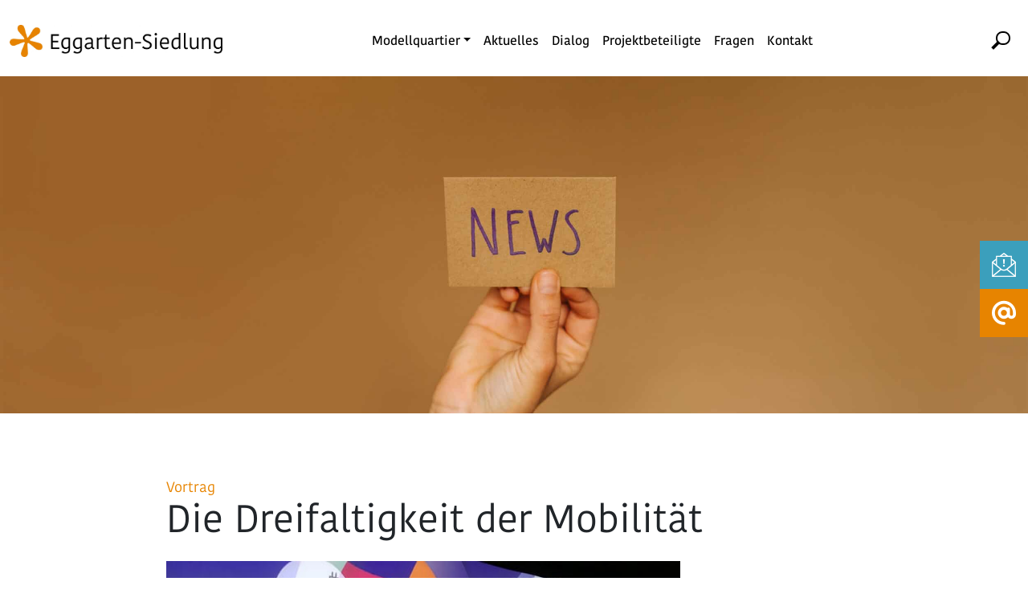

--- FILE ---
content_type: text/html; charset=UTF-8
request_url: https://www.eggarten-siedlung.de/nachtrag-zur-veranstaltung-quartiersmobilitaet-neu-gedacht/
body_size: 22155
content:
<!DOCTYPE html>
<html lang="de">
<head><style>img.lazy{min-height:1px}</style><link href="https://www.eggarten-siedlung.de/wp-content/plugins/w3-total-cache/pub/js/lazyload.min.js" as="script">
	<meta charset="UTF-8">
	<meta name="viewport" content="width=device-width, initial-scale=1, shrink-to-fit=no">
	<link rel="profile" href="http://gmpg.org/xfn/11">
	<meta name='robots' content='index, follow, max-image-preview:large, max-snippet:-1, max-video-preview:-1' />
	<style>img:is([sizes="auto" i], [sizes^="auto," i]) { contain-intrinsic-size: 3000px 1500px }</style>
	
	<!-- This site is optimized with the Yoast SEO plugin v26.1.1 - https://yoast.com/wordpress/plugins/seo/ -->
	<title>Die Dreifaltigkeit der Mobilität - Eggarten-Siedlung</title>
	<meta name="description" content="Mobilität und das geplante Mobilitätskonzept in der Eggarten-Siedlung waren die Themen mit P. Bickelbacher, A. Kracher und C. Stupka." />
	<link rel="canonical" href="https://www.eggarten-siedlung.de/nachtrag-zur-veranstaltung-quartiersmobilitaet-neu-gedacht/" />
	<meta property="og:locale" content="de_DE" />
	<meta property="og:type" content="article" />
	<meta property="og:title" content="Die Dreifaltigkeit der Mobilität - Eggarten-Siedlung" />
	<meta property="og:description" content="Mobilität und das geplante Mobilitätskonzept in der Eggarten-Siedlung waren die Themen mit P. Bickelbacher, A. Kracher und C. Stupka." />
	<meta property="og:url" content="https://www.eggarten-siedlung.de/nachtrag-zur-veranstaltung-quartiersmobilitaet-neu-gedacht/" />
	<meta property="og:site_name" content="Eggarten-Siedlung" />
	<meta property="article:published_time" content="2023-12-12T15:06:47+00:00" />
	<meta property="article:modified_time" content="2023-12-12T15:14:02+00:00" />
	<meta property="og:image" content="https://www.eggarten-siedlung.de/wp-content/uploads/2023/12/quartiersmobilitaet2.jpg" />
	<meta property="og:image:width" content="2500" />
	<meta property="og:image:height" content="1657" />
	<meta property="og:image:type" content="image/jpeg" />
	<meta name="author" content="Andrea" />
	<meta name="twitter:card" content="summary_large_image" />
	<meta name="twitter:label1" content="Verfasst von" />
	<meta name="twitter:data1" content="Andrea" />
	<meta name="twitter:label2" content="Geschätzte Lesezeit" />
	<meta name="twitter:data2" content="3 Minuten" />
	<script type="application/ld+json" class="yoast-schema-graph">{"@context":"https://schema.org","@graph":[{"@type":"Article","@id":"https://www.eggarten-siedlung.de/nachtrag-zur-veranstaltung-quartiersmobilitaet-neu-gedacht/#article","isPartOf":{"@id":"https://www.eggarten-siedlung.de/nachtrag-zur-veranstaltung-quartiersmobilitaet-neu-gedacht/"},"author":{"name":"Andrea","@id":"https://www.eggarten-siedlung.de/#/schema/person/0084b513fe763d5b92fecaf96c6636ff"},"headline":"Die Dreifaltigkeit der Mobilität","datePublished":"2023-12-12T15:06:47+00:00","dateModified":"2023-12-12T15:14:02+00:00","mainEntityOfPage":{"@id":"https://www.eggarten-siedlung.de/nachtrag-zur-veranstaltung-quartiersmobilitaet-neu-gedacht/"},"wordCount":438,"publisher":{"@id":"https://www.eggarten-siedlung.de/#organization"},"image":{"@id":"https://www.eggarten-siedlung.de/nachtrag-zur-veranstaltung-quartiersmobilitaet-neu-gedacht/#primaryimage"},"thumbnailUrl":"https://www.eggarten-siedlung.de/wp-content/uploads/2023/12/quartiersmobilitaet2.jpg","keywords":["Quartiersmobilität"],"articleSection":["Vortrag"],"inLanguage":"de"},{"@type":"WebPage","@id":"https://www.eggarten-siedlung.de/nachtrag-zur-veranstaltung-quartiersmobilitaet-neu-gedacht/","url":"https://www.eggarten-siedlung.de/nachtrag-zur-veranstaltung-quartiersmobilitaet-neu-gedacht/","name":"Die Dreifaltigkeit der Mobilität - Eggarten-Siedlung","isPartOf":{"@id":"https://www.eggarten-siedlung.de/#website"},"primaryImageOfPage":{"@id":"https://www.eggarten-siedlung.de/nachtrag-zur-veranstaltung-quartiersmobilitaet-neu-gedacht/#primaryimage"},"image":{"@id":"https://www.eggarten-siedlung.de/nachtrag-zur-veranstaltung-quartiersmobilitaet-neu-gedacht/#primaryimage"},"thumbnailUrl":"https://www.eggarten-siedlung.de/wp-content/uploads/2023/12/quartiersmobilitaet2.jpg","datePublished":"2023-12-12T15:06:47+00:00","dateModified":"2023-12-12T15:14:02+00:00","description":"Mobilität und das geplante Mobilitätskonzept in der Eggarten-Siedlung waren die Themen mit P. Bickelbacher, A. Kracher und C. Stupka.","breadcrumb":{"@id":"https://www.eggarten-siedlung.de/nachtrag-zur-veranstaltung-quartiersmobilitaet-neu-gedacht/#breadcrumb"},"inLanguage":"de","potentialAction":[{"@type":"ReadAction","target":["https://www.eggarten-siedlung.de/nachtrag-zur-veranstaltung-quartiersmobilitaet-neu-gedacht/"]}]},{"@type":"ImageObject","inLanguage":"de","@id":"https://www.eggarten-siedlung.de/nachtrag-zur-veranstaltung-quartiersmobilitaet-neu-gedacht/#primaryimage","url":"https://www.eggarten-siedlung.de/wp-content/uploads/2023/12/quartiersmobilitaet2.jpg","contentUrl":"https://www.eggarten-siedlung.de/wp-content/uploads/2023/12/quartiersmobilitaet2.jpg","width":2500,"height":1657,"caption":"Quartiersmobilität, Anna Kracher"},{"@type":"BreadcrumbList","@id":"https://www.eggarten-siedlung.de/nachtrag-zur-veranstaltung-quartiersmobilitaet-neu-gedacht/#breadcrumb","itemListElement":[{"@type":"ListItem","position":1,"name":"Startseite","item":"https://www.eggarten-siedlung.de/"},{"@type":"ListItem","position":2,"name":"Die Dreifaltigkeit der Mobilität"}]},{"@type":"WebSite","@id":"https://www.eggarten-siedlung.de/#website","url":"https://www.eggarten-siedlung.de/","name":"Eggarten-Siedlung","description":"","publisher":{"@id":"https://www.eggarten-siedlung.de/#organization"},"potentialAction":[{"@type":"SearchAction","target":{"@type":"EntryPoint","urlTemplate":"https://www.eggarten-siedlung.de/?s={search_term_string}"},"query-input":{"@type":"PropertyValueSpecification","valueRequired":true,"valueName":"search_term_string"}}],"inLanguage":"de"},{"@type":"Organization","@id":"https://www.eggarten-siedlung.de/#organization","name":"Eggartensiedlung","url":"https://www.eggarten-siedlung.de/","logo":{"@type":"ImageObject","inLanguage":"de","@id":"https://www.eggarten-siedlung.de/#/schema/logo/image/","url":"https://www.eggarten-siedlung.de/wp-content/uploads/2022/03/cropped-Eggarten_logo_farbig.png","contentUrl":"https://www.eggarten-siedlung.de/wp-content/uploads/2022/03/cropped-Eggarten_logo_farbig.png","width":512,"height":512,"caption":"Eggartensiedlung"},"image":{"@id":"https://www.eggarten-siedlung.de/#/schema/logo/image/"}},{"@type":"Person","@id":"https://www.eggarten-siedlung.de/#/schema/person/0084b513fe763d5b92fecaf96c6636ff","name":"Andrea"}]}</script>
	<!-- / Yoast SEO plugin. -->


<link rel="alternate" type="application/rss+xml" title="Eggarten-Siedlung &raquo; Feed" href="https://www.eggarten-siedlung.de/feed/" />
<link rel="alternate" type="application/rss+xml" title="Eggarten-Siedlung &raquo; Kommentar-Feed" href="https://www.eggarten-siedlung.de/comments/feed/" />
<link rel="stylesheet" href="https://www.eggarten-siedlung.de/wp-content/cache/minify/a6e38.css" media="all" />



<style id='classic-theme-styles-inline-css'>
/*! This file is auto-generated */
.wp-block-button__link{color:#fff;background-color:#32373c;border-radius:9999px;box-shadow:none;text-decoration:none;padding:calc(.667em + 2px) calc(1.333em + 2px);font-size:1.125em}.wp-block-file__button{background:#32373c;color:#fff;text-decoration:none}
</style>
<style id='safe-svg-svg-icon-style-inline-css'>
.safe-svg-cover{text-align:center}.safe-svg-cover .safe-svg-inside{display:inline-block;max-width:100%}.safe-svg-cover svg{fill:currentColor;height:100%;max-height:100%;max-width:100%;width:100%}

</style>
<style id='global-styles-inline-css'>
:root{--wp--preset--aspect-ratio--square: 1;--wp--preset--aspect-ratio--4-3: 4/3;--wp--preset--aspect-ratio--3-4: 3/4;--wp--preset--aspect-ratio--3-2: 3/2;--wp--preset--aspect-ratio--2-3: 2/3;--wp--preset--aspect-ratio--16-9: 16/9;--wp--preset--aspect-ratio--9-16: 9/16;--wp--preset--color--black: #000000;--wp--preset--color--cyan-bluish-gray: #abb8c3;--wp--preset--color--white: #fff;--wp--preset--color--pale-pink: #f78da7;--wp--preset--color--vivid-red: #cf2e2e;--wp--preset--color--luminous-vivid-orange: #ff6900;--wp--preset--color--luminous-vivid-amber: #fcb900;--wp--preset--color--light-green-cyan: #7bdcb5;--wp--preset--color--vivid-green-cyan: #00d084;--wp--preset--color--pale-cyan-blue: #8ed1fc;--wp--preset--color--vivid-cyan-blue: #0693e3;--wp--preset--color--vivid-purple: #9b51e0;--wp--preset--color--blue: #0d6efd;--wp--preset--color--indigo: #6610f2;--wp--preset--color--purple: #5533ff;--wp--preset--color--pink: #d63384;--wp--preset--color--red: #dc3545;--wp--preset--color--orange: #fd7e14;--wp--preset--color--yellow: #ffc107;--wp--preset--color--green: #198754;--wp--preset--color--teal: #20c997;--wp--preset--color--cyan: #0dcaf0;--wp--preset--color--gray: #6c757d;--wp--preset--color--gray-dark: #343a40;--wp--preset--gradient--vivid-cyan-blue-to-vivid-purple: linear-gradient(135deg,rgba(6,147,227,1) 0%,rgb(155,81,224) 100%);--wp--preset--gradient--light-green-cyan-to-vivid-green-cyan: linear-gradient(135deg,rgb(122,220,180) 0%,rgb(0,208,130) 100%);--wp--preset--gradient--luminous-vivid-amber-to-luminous-vivid-orange: linear-gradient(135deg,rgba(252,185,0,1) 0%,rgba(255,105,0,1) 100%);--wp--preset--gradient--luminous-vivid-orange-to-vivid-red: linear-gradient(135deg,rgba(255,105,0,1) 0%,rgb(207,46,46) 100%);--wp--preset--gradient--very-light-gray-to-cyan-bluish-gray: linear-gradient(135deg,rgb(238,238,238) 0%,rgb(169,184,195) 100%);--wp--preset--gradient--cool-to-warm-spectrum: linear-gradient(135deg,rgb(74,234,220) 0%,rgb(151,120,209) 20%,rgb(207,42,186) 40%,rgb(238,44,130) 60%,rgb(251,105,98) 80%,rgb(254,248,76) 100%);--wp--preset--gradient--blush-light-purple: linear-gradient(135deg,rgb(255,206,236) 0%,rgb(152,150,240) 100%);--wp--preset--gradient--blush-bordeaux: linear-gradient(135deg,rgb(254,205,165) 0%,rgb(254,45,45) 50%,rgb(107,0,62) 100%);--wp--preset--gradient--luminous-dusk: linear-gradient(135deg,rgb(255,203,112) 0%,rgb(199,81,192) 50%,rgb(65,88,208) 100%);--wp--preset--gradient--pale-ocean: linear-gradient(135deg,rgb(255,245,203) 0%,rgb(182,227,212) 50%,rgb(51,167,181) 100%);--wp--preset--gradient--electric-grass: linear-gradient(135deg,rgb(202,248,128) 0%,rgb(113,206,126) 100%);--wp--preset--gradient--midnight: linear-gradient(135deg,rgb(2,3,129) 0%,rgb(40,116,252) 100%);--wp--preset--font-size--small: 13px;--wp--preset--font-size--medium: 20px;--wp--preset--font-size--large: 36px;--wp--preset--font-size--x-large: 42px;--wp--preset--spacing--20: 0.44rem;--wp--preset--spacing--30: 0.67rem;--wp--preset--spacing--40: 1rem;--wp--preset--spacing--50: 1.5rem;--wp--preset--spacing--60: 2.25rem;--wp--preset--spacing--70: 3.38rem;--wp--preset--spacing--80: 5.06rem;--wp--preset--shadow--natural: 6px 6px 9px rgba(0, 0, 0, 0.2);--wp--preset--shadow--deep: 12px 12px 50px rgba(0, 0, 0, 0.4);--wp--preset--shadow--sharp: 6px 6px 0px rgba(0, 0, 0, 0.2);--wp--preset--shadow--outlined: 6px 6px 0px -3px rgba(255, 255, 255, 1), 6px 6px rgba(0, 0, 0, 1);--wp--preset--shadow--crisp: 6px 6px 0px rgba(0, 0, 0, 1);}:where(.is-layout-flex){gap: 0.5em;}:where(.is-layout-grid){gap: 0.5em;}body .is-layout-flex{display: flex;}.is-layout-flex{flex-wrap: wrap;align-items: center;}.is-layout-flex > :is(*, div){margin: 0;}body .is-layout-grid{display: grid;}.is-layout-grid > :is(*, div){margin: 0;}:where(.wp-block-columns.is-layout-flex){gap: 2em;}:where(.wp-block-columns.is-layout-grid){gap: 2em;}:where(.wp-block-post-template.is-layout-flex){gap: 1.25em;}:where(.wp-block-post-template.is-layout-grid){gap: 1.25em;}.has-black-color{color: var(--wp--preset--color--black) !important;}.has-cyan-bluish-gray-color{color: var(--wp--preset--color--cyan-bluish-gray) !important;}.has-white-color{color: var(--wp--preset--color--white) !important;}.has-pale-pink-color{color: var(--wp--preset--color--pale-pink) !important;}.has-vivid-red-color{color: var(--wp--preset--color--vivid-red) !important;}.has-luminous-vivid-orange-color{color: var(--wp--preset--color--luminous-vivid-orange) !important;}.has-luminous-vivid-amber-color{color: var(--wp--preset--color--luminous-vivid-amber) !important;}.has-light-green-cyan-color{color: var(--wp--preset--color--light-green-cyan) !important;}.has-vivid-green-cyan-color{color: var(--wp--preset--color--vivid-green-cyan) !important;}.has-pale-cyan-blue-color{color: var(--wp--preset--color--pale-cyan-blue) !important;}.has-vivid-cyan-blue-color{color: var(--wp--preset--color--vivid-cyan-blue) !important;}.has-vivid-purple-color{color: var(--wp--preset--color--vivid-purple) !important;}.has-black-background-color{background-color: var(--wp--preset--color--black) !important;}.has-cyan-bluish-gray-background-color{background-color: var(--wp--preset--color--cyan-bluish-gray) !important;}.has-white-background-color{background-color: var(--wp--preset--color--white) !important;}.has-pale-pink-background-color{background-color: var(--wp--preset--color--pale-pink) !important;}.has-vivid-red-background-color{background-color: var(--wp--preset--color--vivid-red) !important;}.has-luminous-vivid-orange-background-color{background-color: var(--wp--preset--color--luminous-vivid-orange) !important;}.has-luminous-vivid-amber-background-color{background-color: var(--wp--preset--color--luminous-vivid-amber) !important;}.has-light-green-cyan-background-color{background-color: var(--wp--preset--color--light-green-cyan) !important;}.has-vivid-green-cyan-background-color{background-color: var(--wp--preset--color--vivid-green-cyan) !important;}.has-pale-cyan-blue-background-color{background-color: var(--wp--preset--color--pale-cyan-blue) !important;}.has-vivid-cyan-blue-background-color{background-color: var(--wp--preset--color--vivid-cyan-blue) !important;}.has-vivid-purple-background-color{background-color: var(--wp--preset--color--vivid-purple) !important;}.has-black-border-color{border-color: var(--wp--preset--color--black) !important;}.has-cyan-bluish-gray-border-color{border-color: var(--wp--preset--color--cyan-bluish-gray) !important;}.has-white-border-color{border-color: var(--wp--preset--color--white) !important;}.has-pale-pink-border-color{border-color: var(--wp--preset--color--pale-pink) !important;}.has-vivid-red-border-color{border-color: var(--wp--preset--color--vivid-red) !important;}.has-luminous-vivid-orange-border-color{border-color: var(--wp--preset--color--luminous-vivid-orange) !important;}.has-luminous-vivid-amber-border-color{border-color: var(--wp--preset--color--luminous-vivid-amber) !important;}.has-light-green-cyan-border-color{border-color: var(--wp--preset--color--light-green-cyan) !important;}.has-vivid-green-cyan-border-color{border-color: var(--wp--preset--color--vivid-green-cyan) !important;}.has-pale-cyan-blue-border-color{border-color: var(--wp--preset--color--pale-cyan-blue) !important;}.has-vivid-cyan-blue-border-color{border-color: var(--wp--preset--color--vivid-cyan-blue) !important;}.has-vivid-purple-border-color{border-color: var(--wp--preset--color--vivid-purple) !important;}.has-vivid-cyan-blue-to-vivid-purple-gradient-background{background: var(--wp--preset--gradient--vivid-cyan-blue-to-vivid-purple) !important;}.has-light-green-cyan-to-vivid-green-cyan-gradient-background{background: var(--wp--preset--gradient--light-green-cyan-to-vivid-green-cyan) !important;}.has-luminous-vivid-amber-to-luminous-vivid-orange-gradient-background{background: var(--wp--preset--gradient--luminous-vivid-amber-to-luminous-vivid-orange) !important;}.has-luminous-vivid-orange-to-vivid-red-gradient-background{background: var(--wp--preset--gradient--luminous-vivid-orange-to-vivid-red) !important;}.has-very-light-gray-to-cyan-bluish-gray-gradient-background{background: var(--wp--preset--gradient--very-light-gray-to-cyan-bluish-gray) !important;}.has-cool-to-warm-spectrum-gradient-background{background: var(--wp--preset--gradient--cool-to-warm-spectrum) !important;}.has-blush-light-purple-gradient-background{background: var(--wp--preset--gradient--blush-light-purple) !important;}.has-blush-bordeaux-gradient-background{background: var(--wp--preset--gradient--blush-bordeaux) !important;}.has-luminous-dusk-gradient-background{background: var(--wp--preset--gradient--luminous-dusk) !important;}.has-pale-ocean-gradient-background{background: var(--wp--preset--gradient--pale-ocean) !important;}.has-electric-grass-gradient-background{background: var(--wp--preset--gradient--electric-grass) !important;}.has-midnight-gradient-background{background: var(--wp--preset--gradient--midnight) !important;}.has-small-font-size{font-size: var(--wp--preset--font-size--small) !important;}.has-medium-font-size{font-size: var(--wp--preset--font-size--medium) !important;}.has-large-font-size{font-size: var(--wp--preset--font-size--large) !important;}.has-x-large-font-size{font-size: var(--wp--preset--font-size--x-large) !important;}
:where(.wp-block-post-template.is-layout-flex){gap: 1.25em;}:where(.wp-block-post-template.is-layout-grid){gap: 1.25em;}
:where(.wp-block-columns.is-layout-flex){gap: 2em;}:where(.wp-block-columns.is-layout-grid){gap: 2em;}
:root :where(.wp-block-pullquote){font-size: 1.5em;line-height: 1.6;}
</style>
<link rel="stylesheet" href="https://www.eggarten-siedlung.de/wp-content/cache/minify/c89d8.css" media="all" />













<style id='wpex-timeline-dark-css-inline-css'>
    .wpex-timeline > li .wpex-timeline-icon .fa{font-weight: normal;}
    	.wpextl-loadicon,
    .wpextl-loadicon::before,
	.wpextl-loadicon::after{ border-left-color:#7c9d35}
    .wpex-filter > .fa,
    .wpex-endlabel.wpex-loadmore span, .wpex-tltitle.wpex-loadmore span, .wpex-loadmore .loadmore-timeline,
    .wpex-timeline-list.show-icon .wpex-timeline > li:after, .wpex-timeline-list.show-icon .wpex-timeline > li:first-child:before,
    .wpex-timeline-list.show-icon .wpex-timeline.style-center > li .wpex-content-left .wpex-leftdate,
    .wpex-timeline-list.show-icon li .wpex-timeline-icon .fa,
    .wpex .timeline-details .wptl-readmore > a:hover,
    .wpex-spinner > div,
    .wpex.horizontal-timeline .ex_s_lick-prev:hover, .wpex.horizontal-timeline .ex_s_lick-next:hover,
    .wpex.horizontal-timeline .horizontal-content .ex_s_lick-next:hover,
    .wpex.horizontal-timeline .horizontal-content .ex_s_lick-prev:hover,
    .wpex.horizontal-timeline .horizontal-nav li.ex_s_lick-current span.tl-point:before,
    .wpex.horizontal-timeline.tl-hozsteps .horizontal-nav li.ex_s_lick-current span.tl-point i,
    .timeline-navigation a.btn,
    .timeline-navigation div > a,
    .wpex.horizontal-timeline.ex-multi-item .horizontal-nav li .wpex_point:before,
    .wpex.horizontal-timeline.ex-multi-item .horizontal-nav li.ex_s_lick-current .wpex_point:before,
    .wpex.wpex-horizontal-3.ex-multi-item .horizontal-nav  h2 a,
    .wpex-timeline-list:not(.show-icon) .wptl-feature-name span,
    .wpex.horizontal-timeline.ex-multi-item:not(.wpex-horizontal-4) .horizontal-nav li span.wpex_point,
    .wpex.horizontal-timeline.ex-multi-item:not(.wpex-horizontal-4) .horizontal-nav li span.wpex_point,
    .show-wide_img .wpex-timeline > li .wpex-timeline-time span.tll-date,
    .wpex-timeline-list.show-bg.left-tl li .wpex-timeline-label .wpex-content-left .wpex-leftdate,
    .wpex-timeline-list.show-simple:not(.show-simple-bod) ul li .wpex-timeline-time .tll-date,
    .show-box-color .tlb-time,
    .sidebyside-tl.show-classic span.tll-date,
    .wptl-back-to-list a,
    .wpex.horizontal-timeline.ex-multi-item.wpex-horizontal-8 .hoz-tldate,
    .wpex.horizontal-timeline.ex-multi-item.wpex-horizontal-9 .wpex-timeline-label:before,
    .wpex-timeline > li .wpex-timeline-icon .fa{ background:#7c9d35}
    .wpex-timeline-list.show-icon li .wpex-timeline-icon .fa:before,
    .wpex-filter span.active,
    .wpex-timeline-list.show-simple.show-simple-bod ul li .wpex-timeline-time .tll-date,
    .wpex-timeline-list.show-simple .wptl-readmore-center a,
    .wpex.horizontal-timeline .ex_s_lick-prev, .wpex.horizontal-timeline .ex_s_lick-next,
    .wpex.horizontal-timeline.tl-hozsteps .horizontal-nav li.prev_item:not(.ex_s_lick-current) span.tl-point i,
    .wpex.horizontal-timeline.ex-multi-item .horizontal-nav li span.wpex_point i,
    .wpex-timeline-list.show-clean .wpex-timeline > li .wpex-timeline-label h2,
    .wpex-timeline-list.show-simple li .wpex-timeline-icon .fa:not(.no-icon):before,
    .wpex.horizontal-timeline .extl-hoz-sbs .horizontal-nav li span.tl-point i,
    .show-wide_img.left-tl .wpex-timeline > li .wpex-timeline-icon .fa:not(.no-icon):not(.icon-img):before,
    .wpex.wpex-horizontal-8.ex-multi-item li .wpextt_templates .wptl-readmore a,
    .wpex.horizontal-timeline.ex-multi-item.wpex-horizontal-9.wpex-horizontal-10 .hoz-tldate,
    .wpex-timeline > li .wpex-timeline-time span:last-child{ color:#7c9d35}
    .wpex .timeline-details .wptl-readmore > a,
    .wpex.horizontal-timeline .ex_s_lick-prev:hover, .wpex.horizontal-timeline .ex_s_lick-next:hover,
    .wpex.horizontal-timeline .horizontal-content .ex_s_lick-next:hover,
    .wpex.horizontal-timeline .horizontal-content .ex_s_lick-prev:hover,
    .wpex.horizontal-timeline .horizontal-nav li.ex_s_lick-current span.tl-point:before,
    .wpex.horizontal-timeline .ex_s_lick-prev, .wpex.horizontal-timeline .ex_s_lick-next,
    .wpex.horizontal-timeline .timeline-pos-select,
    .wpex.horizontal-timeline .horizontal-nav li.prev_item span.tl-point:before,
    .wpex.horizontal-timeline.tl-hozsteps .horizontal-nav li.ex_s_lick-current span.tl-point i,
    .wpex.horizontal-timeline.tl-hozsteps .timeline-hr, .wpex.horizontal-timeline.tl-hozsteps .timeline-pos-select,
    .wpex.horizontal-timeline.tl-hozsteps .horizontal-nav li.prev_item span.tl-point i,
    .wpex-timeline-list.left-tl.show-icon .wptl-feature-name,
    .wpex-timeline-list.show-icon .wptl-feature-name span,
    .wpex.horizontal-timeline.ex-multi-item .horizontal-nav li span.wpex_point i,
    .wpex.horizontal-timeline.ex-multi-item.wpex-horizontal-4 .wpextt_templates .wptl-readmore a,
    .wpex-timeline-list.show-box-color .style-center > li:nth-child(odd) .wpex-timeline-label,
	.wpex-timeline-list.show-box-color .style-center > li .wpex-timeline-label,
	.wpex-timeline-list.show-box-color .style-center > li:nth-child(odd) .wpex-timeline-icon .fa:after,
    #glightbox-body.extl-lb .gslide-description.description-right h3.lb-title:after,
    .wpex.horizontal-timeline.ex-multi-item .extl-hoz-sbs.style-7 .extl-sbd-details,
	.wpex-timeline-list.show-box-color li .wpex-timeline-icon i:after,
    .wpex.horizontal-timeline .extl-hoz-sbs .horizontal-nav li span.tl-point i,
    .wpex.horizontal-timeline.ex-multi-item.wpex-horizontal-8 .wpextt_templates >div,
    .wpex.horizontal-timeline .wpex-timeline-label .timeline-media .exwptl-left-bg,
    .wpex.wpex-horizontal-3.ex-multi-item .horizontal-nav .wpextt_templates .wptl-readmore a{border-color: #7c9d35;}
    .wpex-timeline > li .wpex-timeline-label:before,
    .show-wide_img .wpex-timeline > li .wpex-timeline-time span.tll-date:before, 
    .wpex-timeline > li .wpex-timeline-label:before,
    .wpex-timeline-list.show-wide_img.left-tl .wpex-timeline > li .wpex-timeline-time span.tll-date:before,
    .wpex-timeline-list.show-icon.show-bg .wpex-timeline > li .wpex-timeline-label:after,
    .wpex-timeline-list.show-icon .wpex-timeline.style-center > li .wpex-timeline-label:after
    {border-right-color: #7c9d35;}
    .wpex-filter span,
    .wpex-timeline > li .wpex-timeline-label{border-left-color: #7c9d35;}
    .wpex-timeline-list.show-wide_img .wpex-timeline > li .timeline-details,
    .wpex.horizontal-timeline.ex-multi-item.wpex-horizontal-8 .horizontal-nav .wpextt_templates .wptl-readmore,
    .wpex.horizontal-timeline.ex-multi-item:not(.wpex-horizontal-4) .horizontal-nav li span.wpex_point:after{border-top-color: #7c9d35;}
    .wpex.horizontal-timeline.ex-multi-item.wpex-horizontal-8 .hoz-tldate:before,
    .wpex.wpex-horizontal-3.ex-multi-item .wpex-timeline-label .timeline-details:after{border-bottom-color: #7c9d35;}
    @media (min-width: 768px){
        .wpex-timeline.style-center > li:nth-child(odd) .wpex-timeline-label{border-right-color: #7c9d35;}
        .show-wide_img .wpex-timeline > li:nth-child(even) .wpex-timeline-time span.tll-date:before,
        .wpex-timeline.style-center > li:nth-child(odd) .wpex-timeline-label:before,
        .wpex-timeline-list.show-icon .style-center > li:nth-child(odd) .wpex-timeline-label:after{border-left-color: #7c9d35;}
    }
	
</style>
<link rel="stylesheet" href="https://www.eggarten-siedlung.de/wp-content/cache/minify/3507e.css" media="all" />




<script  src="https://www.eggarten-siedlung.de/wp-content/cache/minify/694b2.js"></script>





<script></script><link rel="https://api.w.org/" href="https://www.eggarten-siedlung.de/wp-json/" /><link rel="alternate" title="JSON" type="application/json" href="https://www.eggarten-siedlung.de/wp-json/wp/v2/posts/1415" /><link rel="EditURI" type="application/rsd+xml" title="RSD" href="https://www.eggarten-siedlung.de/xmlrpc.php?rsd" />
<meta name="generator" content="WordPress 6.8.3" />
<link rel='shortlink' href='https://www.eggarten-siedlung.de/?p=1415' />
<link rel="alternate" title="oEmbed (JSON)" type="application/json+oembed" href="https://www.eggarten-siedlung.de/wp-json/oembed/1.0/embed?url=https%3A%2F%2Fwww.eggarten-siedlung.de%2Fnachtrag-zur-veranstaltung-quartiersmobilitaet-neu-gedacht%2F" />
<link rel="alternate" title="oEmbed (XML)" type="text/xml+oembed" href="https://www.eggarten-siedlung.de/wp-json/oembed/1.0/embed?url=https%3A%2F%2Fwww.eggarten-siedlung.de%2Fnachtrag-zur-veranstaltung-quartiersmobilitaet-neu-gedacht%2F&#038;format=xml" />
        <style type="text/css">
					</style>
        	<script type="text/javascript">
	var ajaxurl = '/wp-admin/admin-ajax.php';
	
	function tooltipsdate()
	{
			var d=new Date();
			str='';
			str +=d.getFullYear()+'-';
			str +=d.getMonth()+1+'-';
			str +=d.getDate()+'-';
			str +=d.getHours()+'-';
			str +=d.getMinutes()+'-';
			str +=d.getSeconds();
			return str; 
	}
	var nowtime = tooltipsdate();
	var tooltipsClientIP = '62.138.2.14';
	function toolTips(whichID,theTipContent,toolTipPostID,theTipTitle, toolTipCustomizedStyle) 
	{
		theTipContent = theTipContent.replace('[[[[[','');
		theTipContent = theTipContent.replace(']]]]]','');
		theTipContent = theTipContent.replace('@@@@','');
		theTipContent = theTipContent.replace('####','');
		theTipContent = theTipContent.replace('%%%%','');
		theTipContent = theTipContent.replace('//##','');
		theTipContent = theTipContent.replace('##]]','');
					
				if (typeof toolTipPostID==='undefined')
		{
			toolTipPostID = '0';
		}

		toolTipPostStyleName = 'ui-wordpress-tooltip-pro';
		if (typeof toolTipCustomizedStyle==='undefined')
		{
			toolTipCustomizedStyle = 'ui-wordpress-tooltip-pro';
		}

			jQuery(whichID).qtip
			(
				{
					content:
					{
													text:theTipContent,
											},
    				postid:toolTipPostID,  					
					style:
   					{
						classes: toolTipCustomizedStyle + ' akzentfarbe '
    				},
    									position:
    				{
    					viewport: jQuery(window),
    					my: 'bottom right',
    					at: 'top left'    				},
					show:
						{
												delay:0,
						event: 'mouseover',
												effect: function() {
										                jQuery(this).fadeTo(200, 0.95);
			                		jQuery('.qtip iframe').attr('id','stopplayingyoutube');
			                		oldsrc =  jQuery("#stopplayingyoutube").attr("oldsrc");

			                		if ('undefined' == oldsrc)
			                		{

			                		}
			                		else
			                		{

			                			jQuery("#stopplayingyoutube").attr("src", jQuery("#stopplayingyoutube").attr("oldsrc"));
			                		}
			            }
						},
					hide:
														{
									fixed: true, 
									// delay: 200,
									delay: 200,
									effect: function(offset) 
									{
										jQuery('.qtip iframe').attr('id','stopplayingyoutube');
							 			jQuery("#stopplayingyoutube").attr("oldsrc", jQuery("#stopplayingyoutube").attr("src"));
										 jQuery("#stopplayingyoutube").attr("src", '');
							            jQuery(this).slideDown(100); // "this" refers to the tooltip
							        }
								}
												
				}
			)
	}
</script>
	
	<style type="text/css">
	.tooltips_table .tooltipsall
	{
		border-bottom:none !important;
	}
	.tooltips_table span {
		color: inherit;
	}
	.qtip-content .tooltipsall
	{
		border-bottom:none !important;
		color: inherit !important;
	}
	</style>
		<style type="text/css">
	.tooltipsall:hover {
		color: #e78400;
	}
	</style>
	<!--[if IE]>
    <style type="text/css">
    .qtip {
       filter:alpha(Opacity=95); // IE7 and below
       -ms-filter:"progid:DXImageTransform.Microsoft.Alpha(Opacity=95)"; // IE8
    }
    </style>
<![endif]-->
					
<style type="text/css">
    .qtip {
        opacity: 0.95; 
        -moz-opacity: 0.95; 
        -webkit-opacity: 0.95; 
    }
    .ui-wordpress-tooltip-pro
    {
	width:300px;    
	max-width:80%;
    }
    
    	.ui-wordpress-tooltip-pro
	{
	color: #000000 !important;
	width:300px;
	font-size:14px;
	line-height:18px;
	background-color: #e78400  !important;
	text-align:left  !important;
	border-width:0px  !important;
	border-color: #e78400 !important;
	border-style: solid !important;
	padding: 10px;
	border-radius: 0px;
	font-style: normal;
	}
	.qtip-content
	{
		text-align:left  !important;
	}
	.ui-wordpress-tooltip-pro a
	{
		color: auto  !important;
	}	
			.tooltipglossarylinkintooltipbox a
			{
				color: #333;
			}		
					.tooltipsPopupCreditLink a
			{
				color: #333;
			}		
					.qtip-default .qtip-titlebar
			{
				font-size: 14px;
				color: #81d884;
				background-color: #3e8843;
			}
			.qtip-icon .ui-icon
			{
				padding:2px;
			}
						.qtip-default .qtip-icon
			{
				background-color: #eeee22;
			}
						.qtip-icon, .qtip-icon .ui-icon
			{
    			-moz-border-radius: 1px;
    			-webkit-border-radius: 1px;
    			border-radius: 1px;
			}
								.qtip-default .qtip-icon
					{
		    			color: #c43c92;
					}
					.qtip-default .qtip-titlebar .qtip-close
					{
						color: #c43c92;
					}
								.tooltipsall
			{
				border-bottom: 1px solid #000000;
			}			
					.qtip-default
		{
    		border: none;
    		background-color: initial;
    		color: inherit;
}			
		}
		</style>
			<style type="text/css">
			.navitems a
			{
				text-decoration: none !important;
			}
		</style>
		<meta name="mobile-web-app-capable" content="yes">
<meta name="apple-mobile-web-app-capable" content="yes">
<meta name="apple-mobile-web-app-title" content="Eggarten-Siedlung - ">
<meta name="generator" content="Powered by WPBakery Page Builder - drag and drop page builder for WordPress."/>
<meta name="generator" content="Powered by Slider Revolution 6.7.38 - responsive, Mobile-Friendly Slider Plugin for WordPress with comfortable drag and drop interface." />
<link rel="icon" href="https://www.eggarten-siedlung.de/wp-content/uploads/2022/03/cropped-Eggarten_logo_farbig_bg_weiss-32x32.png" sizes="32x32" />
<link rel="icon" href="https://www.eggarten-siedlung.de/wp-content/uploads/2022/03/cropped-Eggarten_logo_farbig_bg_weiss-192x192.png" sizes="192x192" />
<link rel="apple-touch-icon" href="https://www.eggarten-siedlung.de/wp-content/uploads/2022/03/cropped-Eggarten_logo_farbig_bg_weiss-180x180.png" />
<meta name="msapplication-TileImage" content="https://www.eggarten-siedlung.de/wp-content/uploads/2022/03/cropped-Eggarten_logo_farbig_bg_weiss-270x270.png" />
<script>function setREVStartSize(e){
			//window.requestAnimationFrame(function() {
				window.RSIW = window.RSIW===undefined ? window.innerWidth : window.RSIW;
				window.RSIH = window.RSIH===undefined ? window.innerHeight : window.RSIH;
				try {
					var pw = document.getElementById(e.c).parentNode.offsetWidth,
						newh;
					pw = pw===0 || isNaN(pw) || (e.l=="fullwidth" || e.layout=="fullwidth") ? window.RSIW : pw;
					e.tabw = e.tabw===undefined ? 0 : parseInt(e.tabw);
					e.thumbw = e.thumbw===undefined ? 0 : parseInt(e.thumbw);
					e.tabh = e.tabh===undefined ? 0 : parseInt(e.tabh);
					e.thumbh = e.thumbh===undefined ? 0 : parseInt(e.thumbh);
					e.tabhide = e.tabhide===undefined ? 0 : parseInt(e.tabhide);
					e.thumbhide = e.thumbhide===undefined ? 0 : parseInt(e.thumbhide);
					e.mh = e.mh===undefined || e.mh=="" || e.mh==="auto" ? 0 : parseInt(e.mh,0);
					if(e.layout==="fullscreen" || e.l==="fullscreen")
						newh = Math.max(e.mh,window.RSIH);
					else{
						e.gw = Array.isArray(e.gw) ? e.gw : [e.gw];
						for (var i in e.rl) if (e.gw[i]===undefined || e.gw[i]===0) e.gw[i] = e.gw[i-1];
						e.gh = e.el===undefined || e.el==="" || (Array.isArray(e.el) && e.el.length==0)? e.gh : e.el;
						e.gh = Array.isArray(e.gh) ? e.gh : [e.gh];
						for (var i in e.rl) if (e.gh[i]===undefined || e.gh[i]===0) e.gh[i] = e.gh[i-1];
											
						var nl = new Array(e.rl.length),
							ix = 0,
							sl;
						e.tabw = e.tabhide>=pw ? 0 : e.tabw;
						e.thumbw = e.thumbhide>=pw ? 0 : e.thumbw;
						e.tabh = e.tabhide>=pw ? 0 : e.tabh;
						e.thumbh = e.thumbhide>=pw ? 0 : e.thumbh;
						for (var i in e.rl) nl[i] = e.rl[i]<window.RSIW ? 0 : e.rl[i];
						sl = nl[0];
						for (var i in nl) if (sl>nl[i] && nl[i]>0) { sl = nl[i]; ix=i;}
						var m = pw>(e.gw[ix]+e.tabw+e.thumbw) ? 1 : (pw-(e.tabw+e.thumbw)) / (e.gw[ix]);
						newh =  (e.gh[ix] * m) + (e.tabh + e.thumbh);
					}
					var el = document.getElementById(e.c);
					if (el!==null && el) el.style.height = newh+"px";
					el = document.getElementById(e.c+"_wrapper");
					if (el!==null && el) {
						el.style.height = newh+"px";
						el.style.display = "block";
					}
				} catch(e){
					console.log("Failure at Presize of Slider:" + e)
				}
			//});
		  };</script>
<noscript><style> .wpb_animate_when_almost_visible { opacity: 1; }</style></noscript></head>

<body class="wp-singular post-template-default single single-post postid-1415 single-format-standard wp-custom-logo wp-embed-responsive wp-theme-understrap wp-child-theme-eggarten group-blog understrap-no-sidebar wpb-js-composer js-comp-ver-8.7 vc_responsive" itemscope itemtype="http://schema.org/WebSite">
<div class="site" id="page">

	<!-- ******************* The Navbar Area ******************* -->
	<header id="wrapper-navbar">

		<a class="skip-link sr-only sr-only-focusable" href="#content">Zum Inhalt springen</a>

		
<nav id="main-nav" class="navbar fixed-top navbar-expand-lg navbar-light bg-white" aria-labelledby="main-nav-label">

	<h2 id="main-nav-label" class="screen-reader-text">
		Hauptnavigation	</h2>


	<div class="container">

		<!-- Your site title as branding in the menu -->
		<a href="https://www.eggarten-siedlung.de/" class="navbar-brand custom-logo-link" rel="home"><img width="2560" height="389" src="data:image/svg+xml,%3Csvg%20xmlns='http://www.w3.org/2000/svg'%20viewBox='0%200%202560%20389'%3E%3C/svg%3E" data-src="https://www.eggarten-siedlung.de/wp-content/uploads/2022/12/Eggarten-Siedlung_Logo_neu-scaled.jpg" class="img-fluid lazy" alt="Eggarten-Siedlung" decoding="async" fetchpriority="high" data-srcset="https://www.eggarten-siedlung.de/wp-content/uploads/2022/12/Eggarten-Siedlung_Logo_neu-scaled.jpg 2560w, https://www.eggarten-siedlung.de/wp-content/uploads/2022/12/Eggarten-Siedlung_Logo_neu-300x46.jpg 300w, https://www.eggarten-siedlung.de/wp-content/uploads/2022/12/Eggarten-Siedlung_Logo_neu-1024x156.jpg 1024w, https://www.eggarten-siedlung.de/wp-content/uploads/2022/12/Eggarten-Siedlung_Logo_neu-768x117.jpg 768w, https://www.eggarten-siedlung.de/wp-content/uploads/2022/12/Eggarten-Siedlung_Logo_neu-1536x233.jpg 1536w, https://www.eggarten-siedlung.de/wp-content/uploads/2022/12/Eggarten-Siedlung_Logo_neu-2048x311.jpg 2048w, https://www.eggarten-siedlung.de/wp-content/uploads/2022/12/Eggarten-Siedlung_Logo_neu-200x30.jpg 200w, https://www.eggarten-siedlung.de/wp-content/uploads/2022/12/Eggarten-Siedlung_Logo_neu-100x15.jpg 100w, https://www.eggarten-siedlung.de/wp-content/uploads/2022/12/Eggarten-Siedlung_Logo_neu-400x61.jpg 400w" data-sizes="(max-width: 2560px) 100vw, 2560px" /></a>		<!-- end custom logo -->

		<button class="navbar-toggler" type="button" data-bs-toggle="offcanvas" data-bs-target="#navbarNavOffcanvas" aria-controls="navbarNavOffcanvas" aria-expanded="false" aria-label="Navigation umschalten">
			<span class="navbar-toggler-icon"></span>
		</button>

		<div class="offcanvas offcanvas-end bg-white" tabindex="-1" id="navbarNavOffcanvas">

			<div class="offcanvas-header justify-content-end">
				<button type="button" class="btn-close btn-close-black text-reset" data-bs-dismiss="offcanvas" aria-label="Close"></button>
			</div><!-- .offcancas-header -->
			
			
			<!-- The WordPress Menu goes here -->
			<div class="offcanvas-body "><ul id="main-menu" class="navbar-nav justify-content-center mx-auto pe-5"><li itemscope="itemscope" itemtype="https://www.schema.org/SiteNavigationElement" id="menu-item-31" class="menu-item menu-item-type-custom menu-item-object-custom menu-item-has-children dropdown menu-item-31 nav-item"><a title="Modellquartier" href="#" data-toggle="dropdown" data-bs-toggle="dropdown" aria-haspopup="true" aria-expanded="false" class="dropdown-toggle nav-link" id="menu-item-dropdown-31">Modellquartier</a>
<ul class="dropdown-menu" aria-labelledby="menu-item-dropdown-31" >
	<li itemscope="itemscope" itemtype="https://www.schema.org/SiteNavigationElement" id="menu-item-250" class="menu-item menu-item-type-post_type menu-item-object-page menu-item-250 nav-item"><a title="Areal" href="https://www.eggarten-siedlung.de/areal-eggartensiedlung/" class="dropdown-item">Areal</a></li>
	<li itemscope="itemscope" itemtype="https://www.schema.org/SiteNavigationElement" id="menu-item-1540" class="menu-item menu-item-type-post_type menu-item-object-page menu-item-1540 nav-item"><a title="Eggarten-Charta" href="https://www.eggarten-siedlung.de/eggarten-charta/" class="dropdown-item">Eggarten-Charta</a></li>
	<li itemscope="itemscope" itemtype="https://www.schema.org/SiteNavigationElement" id="menu-item-291" class="menu-item menu-item-type-post_type menu-item-object-page menu-item-291 nav-item"><a title="Wohnen" href="https://www.eggarten-siedlung.de/wohnen-in-der-eggarten-siedlung/" class="dropdown-item">Wohnen</a></li>
	<li itemscope="itemscope" itemtype="https://www.schema.org/SiteNavigationElement" id="menu-item-371" class="menu-item menu-item-type-post_type menu-item-object-page menu-item-371 nav-item"><a title="Infrastruktur" href="https://www.eggarten-siedlung.de/infrastruktur-eggarten/" class="dropdown-item">Infrastruktur</a></li>
	<li itemscope="itemscope" itemtype="https://www.schema.org/SiteNavigationElement" id="menu-item-452" class="menu-item menu-item-type-post_type menu-item-object-page menu-item-452 nav-item"><a title="Klimaschutz" href="https://www.eggarten-siedlung.de/klimaschutz-im-eggarten/" class="dropdown-item">Klimaschutz</a></li>
	<li itemscope="itemscope" itemtype="https://www.schema.org/SiteNavigationElement" id="menu-item-91" class="menu-item menu-item-type-post_type menu-item-object-page menu-item-91 nav-item"><a title="Mobilität" href="https://www.eggarten-siedlung.de/intelligenter-mobilitaetsmix/" class="dropdown-item">Mobilität</a></li>
	<li itemscope="itemscope" itemtype="https://www.schema.org/SiteNavigationElement" id="menu-item-440" class="menu-item menu-item-type-post_type menu-item-object-page menu-item-440 nav-item"><a title="Ökologie" href="https://www.eggarten-siedlung.de/die-gruene-lunge-oekologie/" class="dropdown-item">Ökologie</a></li>
</ul>
</li>
<li itemscope="itemscope" itemtype="https://www.schema.org/SiteNavigationElement" id="menu-item-594" class="menu-item menu-item-type-post_type menu-item-object-page menu-item-594 nav-item"><a title="Aktuelles" href="https://www.eggarten-siedlung.de/aktuelles-rund-um-den-eggarten/" class="nav-link">Aktuelles</a></li>
<li itemscope="itemscope" itemtype="https://www.schema.org/SiteNavigationElement" id="menu-item-514" class="menu-item menu-item-type-post_type menu-item-object-page menu-item-514 nav-item"><a title="Dialog" href="https://www.eggarten-siedlung.de/auf-eine-gute-nachbarschaft/" class="nav-link">Dialog</a></li>
<li itemscope="itemscope" itemtype="https://www.schema.org/SiteNavigationElement" id="menu-item-351" class="menu-item menu-item-type-post_type menu-item-object-page menu-item-351 nav-item"><a title="Projektbeteiligte" href="https://www.eggarten-siedlung.de/projektbeteiligte/" class="nav-link">Projektbeteiligte</a></li>
<li itemscope="itemscope" itemtype="https://www.schema.org/SiteNavigationElement" id="menu-item-200" class="menu-item menu-item-type-post_type menu-item-object-page menu-item-200 nav-item"><a title="Fragen" href="https://www.eggarten-siedlung.de/fragen-rund-um-den-eggarten/" class="nav-link">Fragen</a></li>
<li itemscope="itemscope" itemtype="https://www.schema.org/SiteNavigationElement" id="menu-item-846" class="menu-item menu-item-type-post_type menu-item-object-page menu-item-846 nav-item"><a title="Kontakt" href="https://www.eggarten-siedlung.de/kontakt/" class="nav-link">Kontakt</a></li>
</ul></div>			
		<!-- Search Form -->
		
	      		<div class="nav-search ">
						
						<div class=" search-form hidden justify-content-center mx-auto ">
							<form action="https://www.eggarten-siedlung.de" id="search-form" method="get">
								<input type="text" value="" name="s" id="s" placeholder="Suchbegriff ...">
								<button class="btn  my-2 my-sm-0" type="submit"><i class="fa fa-search"></i></button>
							</form>
						</div>
					</div>
			
			
			


					
					
		</div><!-- .offcanvas -->
		
		
		
			<!-- Search BT -->
			
						

				<div class="d-none d-md-none d-lg-block search-button center-position">
				  <div class="search-icon">
				  </div>
				</div>


						

	</div><!-- .container(-fluid) -->

</nav><!-- .site-navigation -->

	</header><!-- #wrapper-navbar end -->

<div class="wrapper" id="single-wrapper">

	<div class="container" id="content" tabindex="-1">

		<div class="row">

			
<div class="col-md content-area" id="primary">

			<main class="site-main" id="main">

				
<article class="post-1415 post type-post status-publish format-standard has-post-thumbnail hentry category-vortrag tag-quartiersmobilitaet" id="post-1415">
	
	<div data-vc-full-width="true" data-vc-full-width-init="true" data-vc-stretch-content="true" class="vc_row wpb_row vc_row-fluid single-headerImg vc_row-has-fill" style="position: relative; box-sizing: border-box;">
		<div class="wpb_column vc_column_container vc_col-sm-12">
			<div class="vc_column-inner">
				<div class="wpb_wrapper"></div>
			</div>
		</div>
	</div>
	

	<header class="entry-header">
		
		<p class="post-cat">Vortrag</p>
		<h1 class="entry-title">Die Dreifaltigkeit der Mobilität</h1>		
			<img width="640" height="424" src="data:image/svg+xml,%3Csvg%20xmlns='http://www.w3.org/2000/svg'%20viewBox='0%200%20640%20424'%3E%3C/svg%3E" data-src="https://www.eggarten-siedlung.de/wp-content/uploads/2023/12/quartiersmobilitaet2-1024x679.jpg" class="attachment-large size-large wp-post-image lazy" alt="Quartiersmobilität - neu gedacht." decoding="async" data-srcset="https://www.eggarten-siedlung.de/wp-content/uploads/2023/12/quartiersmobilitaet2-1024x679.jpg 1024w, https://www.eggarten-siedlung.de/wp-content/uploads/2023/12/quartiersmobilitaet2-300x199.jpg 300w, https://www.eggarten-siedlung.de/wp-content/uploads/2023/12/quartiersmobilitaet2-768x509.jpg 768w, https://www.eggarten-siedlung.de/wp-content/uploads/2023/12/quartiersmobilitaet2-1536x1018.jpg 1536w, https://www.eggarten-siedlung.de/wp-content/uploads/2023/12/quartiersmobilitaet2-2048x1357.jpg 2048w, https://www.eggarten-siedlung.de/wp-content/uploads/2023/12/quartiersmobilitaet2-200x133.jpg 200w, https://www.eggarten-siedlung.de/wp-content/uploads/2023/12/quartiersmobilitaet2-100x66.jpg 100w, https://www.eggarten-siedlung.de/wp-content/uploads/2023/12/quartiersmobilitaet2-400x265.jpg 400w" data-sizes="(max-width: 640px) 100vw, 640px" />

		<div class="entry-meta">
			
			12. Dezember 2023
			
		</div><!-- .entry-meta -->

	</header><!-- .entry-header -->


	<div class="entry-content">

		<p><strong>Nachtrag zur Veranstaltung „Quartiersmobilität &#8211; neu gedacht“</strong></p>
<p style="font-weight: 400;">Wie kommt man an einem Dezemberabend mit vereisten Straßen und bestreikter S-Bahn ins HP8? Diese Frage mussten sich die Gäste vorab stellen, die auf dem Weg zum Vortrag „<a href="https://www.eggarten-siedlung.de/quartiersmobilitaet-neu-gedacht/" target="_blank" rel="noopener">Quartiersmobilität &#8211; neu gedacht</a>“ waren.</p>
<p style="font-weight: 400;">Mobilität in der Stadt München und das <a href="https://www.eggarten-siedlung.de/intelligenter-mobilitaetsmix/" target="_blank" rel="noopener">geplante Mobilitätskonzept</a> in der Eggarten-Siedlung waren die Themen der Podiumsdiskussion mit <a href="https://paulbickelbacher.de" target="_blank" rel="noopener">Paul Bickelbacher</a>, Stadtrat sowie Stadt- und Verkehrsplaner, <a href="https://www.linkedin.com/in/anna-s-kracher/" target="_blank" rel="noopener">Anna Kracher</a>, Mobilitätsberaterin bei VEOMO und Christian Stupka, GIMA München unter der Moderation von <a href="https://www.linkedin.com/in/marco-eisenack-59a02423/?originalSubdomain=de" target="_blank" rel="noopener">Marco Eisenack</a>.</p>
<p>Dass Mobilität mit motorisiertem Individualverkehr (MIV) gleichgesetzt werden kann, ist in Zeiten des Klimawandels gerade in der Stau-Hauptstadt Deutschland nicht mehr zeitgemäß. Die Mobilitätswende muss gemeinsam angegangen werden. Darin waren sich alle Teilnehmer*innen der Veranstaltung einig.</p>
<p>Paul Bickelbacher spricht von der „Dreifaltigkeit der Nahmobilität“. Dazu gehören für den Politiker eine Stadt der kurzen Wege, ein attraktiver öffentlicher Raum mit viel Grün und Erdgeschossnutzungen sowie eine Verkehrsinfrastruktur mit einem gut ausgebauten öffentlichen Verkehr.<strong style="font-family: var(--bs-body-font-family); font-size: var(--bs-body-font-size); text-align: var(--bs-body-text-align);"><br />
</strong></p>
<figure id="attachment_1417" aria-describedby="caption-attachment-1417" style="width: 300px" class="wp-caption alignleft"><a href="https://www.eggarten-siedlung.de/wp-content/uploads/2023/12/quartiersmoblitaet1.jpg"><img decoding="async" class="wp-image-1417 size-medium lazy" src="data:image/svg+xml,%3Csvg%20xmlns='http://www.w3.org/2000/svg'%20viewBox='0%200%20300%20225'%3E%3C/svg%3E" data-src="https://www.eggarten-siedlung.de/wp-content/uploads/2023/12/quartiersmoblitaet1-300x225.jpg" alt="Anna Kracher bei Veranstaltung &quot;Quartiersmobilität - neu gedacht&quot;" width="300" height="225" data-srcset="https://www.eggarten-siedlung.de/wp-content/uploads/2023/12/quartiersmoblitaet1-300x225.jpg 300w, https://www.eggarten-siedlung.de/wp-content/uploads/2023/12/quartiersmoblitaet1-1024x768.jpg 1024w, https://www.eggarten-siedlung.de/wp-content/uploads/2023/12/quartiersmoblitaet1-768x576.jpg 768w, https://www.eggarten-siedlung.de/wp-content/uploads/2023/12/quartiersmoblitaet1-1536x1152.jpg 1536w, https://www.eggarten-siedlung.de/wp-content/uploads/2023/12/quartiersmoblitaet1-2048x1536.jpg 2048w, https://www.eggarten-siedlung.de/wp-content/uploads/2023/12/quartiersmoblitaet1-200x150.jpg 200w, https://www.eggarten-siedlung.de/wp-content/uploads/2023/12/quartiersmoblitaet1-100x75.jpg 100w, https://www.eggarten-siedlung.de/wp-content/uploads/2023/12/quartiersmoblitaet1-400x300.jpg 400w, https://www.eggarten-siedlung.de/wp-content/uploads/2023/12/quartiersmoblitaet1-600x450.jpg 600w" data-sizes="(max-width: 300px) 100vw, 300px" /></a><figcaption id="caption-attachment-1417" class="wp-caption-text">Anna Kracher bei Veranstaltung &#8222;Quartiersmobilität &#8211; neu gedacht&#8220;</figcaption></figure>
<h3><strong style="font-family: var(--bs-body-font-family); font-size: var(--bs-body-font-size); text-align: var(--bs-body-text-align);">Ganzheitlich gedachte Mobilität</strong></h3>
<p style="font-weight: 400;">Auch die Mobilitätsberaterin Anna Kracher ist der Meinung, dass Mobilität nur ganzheitlich gedacht werden kann und dass sich dieser Ansatz letztendlich auf alle positiv auswirkt. Umweltbelastungen werden reduziert, die Menschen bewegen sich mehr durch aktive Mobilität, der Flächenverbrauch kann reduziert werden. Dadurch entstehen neue Gestaltungsmöglichkeiten und weniger Versiegelung bedeutet auch Kostenreduktion.</p>
<p style="font-weight: 400;"><strong>Erfahrungen des Prinz-Eugen-Park fließen in die Eggarten-Siedlung</strong></p>
<p style="font-weight: 400;">Mit einem Stellplatzschlüssel von 0,6, Quartiersgaragen statt Tiefgaragen, um den alten Baumbestand zu erhalten, und mehr Fahrradstellplätzen wird in der Eggarten-Siedlung von Beginn an Mobilität neu gedacht. „Wir bauen auf den positiven Erfahrungen im <a href="https://www.prinzeugenpark.de/mobilitaet/mobilitaetskonzept.html" target="_blank" rel="noopener">Prinz-Eugen-Park</a> auf“, betont Christian Stupka von der GIMA, der an dieser Mobilitätsplanung beteiligt war. Ein Quartier müsse zudem dicht bebaut sein, damit sich die Infrastruktur vor Ort rechne, man müsse die Menschen mitnehmen und Anreize schaffen, auf das Auto zu verzichten. „Ein ebenso wichtiger Punkt in der neu entstehenden Eggarten-Siedlung ist, dass die Busfrequenz erhöht und neue Buslinien geschaffen werden. Und wenn ich von meiner Wohnungstür nicht mit dem Lift in die Tiefgarage fahre, sondern zu Fuß oder mit dem Fahrrad in meine Quartiersgarage komme, dann kann ich auch gleich zur Bushaltestelle gehen&#8220;, ergänzt Stupka mit einem Augenzwinkern.</p>
<p style="font-weight: 400;">Nach einer angeregten Diskussion ziehen sich am Ende der Veranstaltung einige die Wollmütze über die Ohren, die Handschuhe über und schwingen sich trotz der Kälte aufs Fahrrad. Wichtig ist, dass es im neuen Stadtteil eine gute Fahrradwerkstatt gibt.</p>
<p style="font-weight: 400;">

	</div><!-- .entry-content -->

	<footer class="entry-footer">

		
	</footer><!-- .entry-footer -->

</article><!-- #post-## -->
		<nav class="container navigation post-navigation">
			<h2 class="screen-reader-text">Beitragsnavigation</h2>
			<div class="d-flex nav-links justify-content-between">
				<span class="nav-previous"><a href="https://www.eggarten-siedlung.de/modellquartiere-in-wien/" rel="prev"><i class="fa fa-angle-left"></i>&nbsp;Exkursion nach Wien: Quartiersbesichtigungen</a></span><span class="nav-next"><a href="https://www.eggarten-siedlung.de/bodenuntersuchungen/" rel="next">Bodenuntersuchungen in der Eggarten-Siedlung&nbsp;<i class="fa fa-angle-right"></i></a></span>			</div><!-- .nav-links -->
		</nav><!-- .post-navigation -->
		
			</main>

			</div><!-- #primary -->


		</div><!-- .row -->

	</div><!-- #content -->

</div><!-- #single-wrapper -->



<!-- ******************* The Footer Full-width Widget Area ******************* -->

<div class="wrapper" id="wrapper-footer-full" role="complementary">

	<div class="container" id="footer-full-content" tabindex="-1">

		<div class="row">

			<div id="block-8" class="footer-widget widget_block widget-count-1 col-md-12">
<div class="wp-block-columns footer-col-3 is-layout-flex wp-container-core-columns-is-layout-9d6595d7 wp-block-columns-is-layout-flex">
<div class="wp-block-column is-layout-flow wp-block-column-is-layout-flow" style="flex-basis:25%"></div>



<div class="wp-block-column footer-navi is-layout-flow wp-block-column-is-layout-flow" style="flex-basis:50%"><div class="widget widget_nav_menu"><div class="menu-footer-menu-de-container"><ul id="menu-footer-menu-de" class="menu"><li id="menu-item-845" class="menu-item menu-item-type-post_type menu-item-object-page menu-item-845"><a href="https://www.eggarten-siedlung.de/kontakt/">Kontakt</a></li>
<li id="menu-item-1049" class="menu-item menu-item-type-post_type menu-item-object-page menu-item-1049"><a href="https://www.eggarten-siedlung.de/newsletter/">Newsletter</a></li>
<li id="menu-item-542" class="menu-item menu-item-type-post_type menu-item-object-page menu-item-542"><a href="https://www.eggarten-siedlung.de/impressum/">Impressum</a></li>
<li id="menu-item-538" class="menu-item menu-item-type-post_type menu-item-object-page menu-item-privacy-policy menu-item-538"><a rel="privacy-policy" href="https://www.eggarten-siedlung.de/datenschutzerklaerung/">Datenschutz</a></li>
</ul></div></div></div>



<div class="wp-block-column is-layout-flow wp-block-column-is-layout-flow" style="flex-basis:25%"><div class="wp-block-image">
<figure class="alignright size-medium is-resized"><img decoding="async" width="300" height="169" src="data:image/svg+xml,%3Csvg%20xmlns='http://www.w3.org/2000/svg'%20viewBox='0%200%20300%20169'%3E%3C/svg%3E" data-src="https://www.eggarten-siedlung.de/wp-content/uploads/2024/07/BMWK-EU_Gefoerdert2023_de_CMYK-300x169.jpg" alt="" class="wp-image-1714 lazy" style="width:auto;height:120px" data-srcset="https://www.eggarten-siedlung.de/wp-content/uploads/2024/07/BMWK-EU_Gefoerdert2023_de_CMYK-300x169.jpg 300w, https://www.eggarten-siedlung.de/wp-content/uploads/2024/07/BMWK-EU_Gefoerdert2023_de_CMYK-1024x578.jpg 1024w, https://www.eggarten-siedlung.de/wp-content/uploads/2024/07/BMWK-EU_Gefoerdert2023_de_CMYK-768x433.jpg 768w, https://www.eggarten-siedlung.de/wp-content/uploads/2024/07/BMWK-EU_Gefoerdert2023_de_CMYK-200x113.jpg 200w, https://www.eggarten-siedlung.de/wp-content/uploads/2024/07/BMWK-EU_Gefoerdert2023_de_CMYK-100x56.jpg 100w, https://www.eggarten-siedlung.de/wp-content/uploads/2024/07/BMWK-EU_Gefoerdert2023_de_CMYK-400x226.jpg 400w, https://www.eggarten-siedlung.de/wp-content/uploads/2024/07/BMWK-EU_Gefoerdert2023_de_CMYK.jpg 1423w" data-sizes="auto, (max-width: 300px) 100vw, 300px" /></figure></div></div>
</div>
</div><!-- .footer-widget -->
		</div>

	</div>

</div><!-- #wrapper-footer-full -->



</div><!-- #page we need this extra closing tag here -->


		<script>
			window.RS_MODULES = window.RS_MODULES || {};
			window.RS_MODULES.modules = window.RS_MODULES.modules || {};
			window.RS_MODULES.waiting = window.RS_MODULES.waiting || [];
			window.RS_MODULES.defered = true;
			window.RS_MODULES.moduleWaiting = window.RS_MODULES.moduleWaiting || {};
			window.RS_MODULES.type = 'compiled';
		</script>
		<script type="speculationrules">
{"prefetch":[{"source":"document","where":{"and":[{"href_matches":"\/*"},{"not":{"href_matches":["\/wp-*.php","\/wp-admin\/*","\/wp-content\/uploads\/*","\/wp-content\/*","\/wp-content\/plugins\/*","\/wp-content\/themes\/eggarten\/*","\/wp-content\/themes\/understrap\/*","\/*\\?(.+)"]}},{"not":{"selector_matches":"a[rel~=\"nofollow\"]"}},{"not":{"selector_matches":".no-prefetch, .no-prefetch a"}}]},"eagerness":"conservative"}]}
</script>
<div class="side-menu is-hidden is-right -center sm-connected notranslate" id="side-menu-1" role="navigation" aria-label="sidenav"><ul class="sm-list"><li class="sm-item"><a href="https://www.eggarten-siedlung.de/newsletter/"  class="sm-link" target="_self"><span class="sm-icon"><img class="lazy" src="data:image/svg+xml,%3Csvg%20xmlns='http://www.w3.org/2000/svg'%20viewBox='0%200%201%201'%3E%3C/svg%3E" data-src="https://www.eggarten-siedlung.de/wp-content/uploads/2023/01/Newsletter_icon_Eggarten-Siedlung.png" alt=""></span><span class="sm-label">Newsletter</span></a></li><li class="sm-item"><a href="mailto:&#105;&#110;f&#111;&#064;&#101;gga&#114;&#116;&#101;&#110;-sie&#100;lu&#110;g&#046;de"  class="sm-link"><span class="sm-icon fas fa-at"></span><span class="sm-label">info[at]eggarten-siedlung.de</span></a></li></ul></div><script type="text/javascript">			jQuery(document).ready(function () {
				jQuery('.tooltips_table_items .tooltips_table_title .tooltipsall').each
				(function()
				{
				disabletooltipforclassandidSinglei = jQuery(this).text();
				jQuery(this).replaceWith(disabletooltipforclassandidSinglei);
				})
			})
			</script><script type="text/javascript">				jQuery(document).ready(function () {
					jQuery('.tooltips_table_items .tooltips_table_content .tooltipsall').each
					(function()
					{
					disabletooltipforclassandidSinglei = jQuery(this).html();
					jQuery(this).replaceWith(disabletooltipforclassandidSinglei);
					})
				})
				</script><script type="text/javascript">
var inboxs = new Array();
inboxs['hidezeronumberitem'] = "yes";
inboxs['selectors'] = '.tooltips_list > span';
inboxs['navitemdefaultsize'] = '12px'; 
inboxs['navitemselectedsize'] = '14px';
inboxs['number'] = "no";
jQuery(document).ready(function () {
	jQuery('.member_directory_table').directory(inboxs);
	jQuery('.navitem').css('font-size','12px');	
})
</script>
<script type="text/javascript">			jQuery(document).ready(function () {
				jQuery('.tooltips_table_items .tooltips_table_title .tooltipsall').each
				(function()
				{
				disabletooltipforclassandidSinglei = jQuery(this).text();
				jQuery(this).replaceWith(disabletooltipforclassandidSinglei);
				})
			})
			</script><script type="text/javascript">				jQuery(document).ready(function () {
					jQuery('.tooltips_table_items .tooltips_table_content .tooltipsall').each
					(function()
					{
					disabletooltipforclassandidSinglei = jQuery(this).html();
					jQuery(this).replaceWith(disabletooltipforclassandidSinglei);
					})
				})
				</script><script type="text/javascript">			jQuery(document).ready(function () {
				jQuery('.tooltips_table_items .tooltips_table_title .tooltipsall').each
				(function()
				{
				disabletooltipforclassandidSinglei = jQuery(this).text();
				jQuery(this).replaceWith(disabletooltipforclassandidSinglei);
				})
			})
			</script><script type="text/javascript">				jQuery(document).ready(function () {
					jQuery('.tooltips_table_items .tooltips_table_content .tooltipsall').each
					(function()
					{
					disabletooltipforclassandidSinglei = jQuery(this).html();
					jQuery(this).replaceWith(disabletooltipforclassandidSinglei);
					})
				})
				</script><script type="text/javascript">			jQuery(document).ready(function () {
				jQuery('.tooltips_table_items .tooltips_table_title .tooltipsall').each
				(function()
				{
				disabletooltipforclassandidSinglei = jQuery(this).text();
				jQuery(this).replaceWith(disabletooltipforclassandidSinglei);
				})
			})
			</script><script type="text/javascript">				jQuery(document).ready(function () {
					jQuery('.tooltips_table_items .tooltips_table_content .tooltipsall').each
					(function()
					{
					disabletooltipforclassandidSinglei = jQuery(this).html();
					jQuery(this).replaceWith(disabletooltipforclassandidSinglei);
					})
				})
				</script><script type="text/javascript">
var inboxs = new Array();
inboxs['language'] = "de";
inboxs['hidezeronumberitem'] = "no";
inboxs['selectors'] = '.tooltips_list > span';
inboxs['navitemdefaultsize'] = '16px'; 
inboxs['navitemselectedsize'] = '16px';
inboxs['navitembackground'] = '#dbc7a7';inboxs['number'] = "yes";
//!!!jQuery('.tooltips_directory').directory(inboxs);
jQuery(document).ready(function () {
	jQuery('.tooltips_directory').directory(inboxs);  //!!!
	jQuery('.navitem').css('font-size','16px');	
})
</script>
<script type="text/javascript">
jQuery(document).ready(function () {
	jQuery('.classtoolTipsCustomShortCode').each(function()
	{
		   jQuery(this).html(jQuery(this).text());
	});
})
</script>
	<script type="text/javascript">
	
	jQuery(document).ready(function () {
		jQuery('.tooltipsall:has(img)').css('border-bottom','0px');
		jQuery('.tooltipsall > img').css('border-bottom','2px dotted #000000');
		jQuery('.tooltipsall > img').css('padding','0px 0px 6px 0px');
	})
	</script>	
<script type="text/javascript">jQuery("document").ready(function(){ var tt_store_content = "Kalt\- oder Frischluftschneisen sind in Wohngebieten unbebaute Flächen, die der Versorgung zirkulierender Luft dienen\. Diese Zonen sollten unbebaut und unversiegelt sein, idealerweise sind es Grünflächen mit Baumbestand\. Die Nicht\-Bebauung der Kaltluftleitbahnen führt zu einem Luftaustausch, weniger Schadstoffbelastung sowie gemäßigten Temperaturen während der Hitzeperioden im Sommer\. Sie sind ein wichtiges Instrument zur Klimaregulierung in Großstädten\.<br/><br/>\<a href\='https\:\/\/stadt\.muenchen\.de\/infos\/stadtklima\-klimaanpassung\.html' target\='_blank' rel\='noopener'\>https\:\/\/stadt\.muenchen\.de\/infos\/stadtklima\-klimaanpassung\.html\<\/a\>"; toolTips('.classtoolTips451, .tooltip_post_id_custom_icon_451',tt_store_content,'451','Kaltluftleitbahn',' ui-wordpress-tooltip-pro  tipnoanimation '); });</script><script type="text/javascript">jQuery("document").ready(function(){ var tt_store_content = "Kalt\- oder Frischluftschneisen sind in Wohngebieten unbebaute Flächen, die der Versorgung zirkulierender Luft dienen\. Diese Zonen sollten unbebaut und unversiegelt sein, idealerweise sind es Grünflächen mit Baumbestand\. Die Nicht\-Bebauung der Kaltluftleitbahnen führt zu einem Luftaustausch, weniger Schadstoffbelastung sowie gemäßigten Temperaturen während der Hitzeperioden im Sommer\. Sie sind ein wichtiges Instrument zur Klimaregulierung in Großstädten\.<br/><br/>\<a href\='https\:\/\/stadt\.muenchen\.de\/infos\/stadtklima\-klimaanpassung\.html' target\='_blank' rel\='noopener'\>https\:\/\/stadt\.muenchen\.de\/infos\/stadtklima\-klimaanpassung\.html\<\/a\>"; toolTips('.classtoolTips451, .tooltip_post_id_custom_icon_451',tt_store_content,'451','Frischluftleitbahn',' ui-wordpress-tooltip-pro  tipnoanimation '); });</script><script type="text/javascript">jQuery("document").ready(function(){ var tt_store_content = "Kalt\- oder Frischluftschneisen sind in Wohngebieten unbebaute Flächen, die der Versorgung zirkulierender Luft dienen\. Diese Zonen sollten unbebaut und unversiegelt sein, idealerweise sind es Grünflächen mit Baumbestand\. Die Nicht\-Bebauung der Kaltluftleitbahnen führt zu einem Luftaustausch, weniger Schadstoffbelastung sowie gemäßigten Temperaturen während der Hitzeperioden im Sommer\. Sie sind ein wichtiges Instrument zur Klimaregulierung in Großstädten\.<br/><br/>\<a href\='https\:\/\/stadt\.muenchen\.de\/infos\/stadtklima\-klimaanpassung\.html' target\='_blank' rel\='noopener'\>https\:\/\/stadt\.muenchen\.de\/infos\/stadtklima\-klimaanpassung\.html\<\/a\>"; toolTips('.classtoolTips451, .tooltip_post_id_custom_icon_451',tt_store_content,'451','Kalt\- oder Frischluftschneisen',' ui-wordpress-tooltip-pro  tipnoanimation '); });</script><script type="text/javascript">jQuery("document").ready(function(){ var tt_store_content = "Die Kernidee von Animal\-Aided Design \(AAD\) ist die integrative Planung von Tieren als Teil der Freiraumgestaltung\. AAD ist ein innovativer Ansatz in der Architektur und erfordert ein Umdenken im Planungsprozess\. Tiere werden nicht mehr erst am Ende der Planung berücksichtigt, sondern Tiere und ihr Vorkommen sind integraler Bestandteil der Entwurfsplanung\. Die Eggarten\-Siedlung wird auch zukünftig wertvollen Lebensraum für Tiere bereitstellen und deren Bedürfnisse von Anfang an in die Planung miteinbeziehen\."; toolTips('.classtoolTips1651, .tooltip_post_id_custom_icon_1651',tt_store_content,'1651','Animal\-Aided Design \(AAD\)',' ui-wordpress-tooltip-pro  tipnoanimation '); });</script><script type="text/javascript">jQuery("document").ready(function(){ var tt_store_content = "\<span style\='font\-family\: Arial; font\-size\: small;'\>Quartiersmanagement bezeichnet im Allgemeinen eine Methode der Stadtentwicklung, bei der lokale Akteure \(Wohnenden, Schulen, Kindergärten, Gewerbe, Vereine\) und Bewohner\*innen in einem Stadtteil aktiv einbezogen werden, um gemeinsam Maßnahmen zur Steigerung der Lebensqualität in ihrem Quartier zu erarbeiten und umzusetzen\. Ziel ist es, lokale Ressourcen zu mobilisieren und die Selbstorganisation der Quartiere zu fördern, besonders auch im Hinblick auf den Klimawandel\.\<\/span\>"; toolTips('.classtoolTips1181, .tooltip_post_id_custom_icon_1181',tt_store_content,'1181','Quartiersmanagement',' ui-wordpress-tooltip-pro  tipnoanimation '); });</script><script type="text/javascript">jQuery("document").ready(function(){ var tt_store_content = "\<span style\='font\-family\: Arial; font\-size\: small;'\>Unter Münchner Mischung versteht man Wohnungen eines Stadtquartiers mit frei oder genossenschaftlich finanzierten Mietwohnungen, Eigentumswohnungen und sozial geförderten Wohnungen, die in einem  möglichst ausgewogenen Verhältnis stehen\. Bei Mietwohnungen mischt man in den Häusern geförderte und freifinanzierte Wohnungen\.\<\/span\>"; toolTips('.classtoolTips1182, .tooltip_post_id_custom_icon_1182',tt_store_content,'1182','Münchner Mischung',' ui-wordpress-tooltip-pro  tipnoanimation '); });</script><script type="text/javascript">jQuery("document").ready(function(){ var tt_store_content = "Städte können sich zu wahren Zentren der Artenvielfalt entwickeln\. Oft sind Parkanlagen, Brachflächen, Straßenränder oder Gleisanlagen grüne Inseln inmitten von Betonwüsten\. Diese Naturnischen können eine Vielzahl an Pflanzen\- und Tierarten ansiedeln, die es auf dem Land in dieser Form gar nicht gibt\. Grünflächen reduzieren durch ihre Filterfunktion Staub\- und Lärm\-Emissionen, sie verbessern das Mikroklima in Quartieren, mindern Luftschadstoffe\.<br/><br/>Bei Neubauten werden oft in der Architektur schon radikal integrierte Ökosystemkonzepte eingeplant, die sich gleichermaßen auf Menschen, Pflanzen, Tiere und damit verbundene Organismen positiv auswirken\."; toolTips('.classtoolTips381, .tooltip_post_id_custom_icon_381',tt_store_content,'381','Quartier mit hoher Biodiversität',' ui-wordpress-tooltip-pro  tipnoanimation '); });</script><script type="text/javascript">jQuery("document").ready(function(){ var tt_store_content = "Städte können sich zu wahren Zentren der Artenvielfalt entwickeln\. Oft sind Parkanlagen, Brachflächen, Straßenränder oder Gleisanlagen grüne Inseln inmitten von Betonwüsten\. Diese Naturnischen können eine Vielzahl an Pflanzen\- und Tierarten ansiedeln, die es auf dem Land in dieser Form gar nicht gibt\. Grünflächen reduzieren durch ihre Filterfunktion Staub\- und Lärm\-Emissionen, sie verbessern das Mikroklima in Quartieren, mindern Luftschadstoffe\.<br/><br/>Bei Neubauten werden oft in der Architektur schon radikal integrierte Ökosystemkonzepte eingeplant, die sich gleichermaßen auf Menschen, Pflanzen, Tiere und damit verbundene Organismen positiv auswirken\."; toolTips('.classtoolTips381, .tooltip_post_id_custom_icon_381',tt_store_content,'381','Artenvielfalt',' ui-wordpress-tooltip-pro  tipnoanimation '); });</script><script type="text/javascript">jQuery("document").ready(function(){ var tt_store_content = "Bei der Bewertung der Klimafreundlichkeit von Gebäuden ist die sogenannte „graue Energie“ miteinzubeziehen\. Die graue Energie ist notwendig, um ein Gebäude zu errichten\. Dazu gehört die Energie für Aktivitäten wie Herstellung, Verarbeitung, Lagerung, Transport der Baustoffe sowie zur Entsorgung\.<br/><br/>Insbesondere durch die Verwendung von heimischen Materialien und durch ressourcenschonendes Bauen lässt sich die verbaute graue Energie minimieren\."; toolTips('.classtoolTips449, .tooltip_post_id_custom_icon_449',tt_store_content,'449','grauen Energie',' ui-wordpress-tooltip-pro  tipnoanimation '); });</script><script type="text/javascript">jQuery("document").ready(function(){ var tt_store_content = "Bei der Bewertung der Klimafreundlichkeit von Gebäuden ist die sogenannte „graue Energie“ miteinzubeziehen\. Die graue Energie ist notwendig, um ein Gebäude zu errichten\. Dazu gehört die Energie für Aktivitäten wie Herstellung, Verarbeitung, Lagerung, Transport der Baustoffe sowie zur Entsorgung\.<br/><br/>Insbesondere durch die Verwendung von heimischen Materialien und durch ressourcenschonendes Bauen lässt sich die verbaute graue Energie minimieren\."; toolTips('.classtoolTips449, .tooltip_post_id_custom_icon_449',tt_store_content,'449','graue Energie',' ui-wordpress-tooltip-pro  tipnoanimation '); });</script><script type="text/javascript">jQuery("document").ready(function(){ var tt_store_content = "Bei der Bewertung der Klimafreundlichkeit von Gebäuden ist die sogenannte „graue Energie“ miteinzubeziehen\. Die graue Energie ist notwendig, um ein Gebäude zu errichten\. Dazu gehört die Energie für Aktivitäten wie Herstellung, Verarbeitung, Lagerung, Transport der Baustoffe sowie zur Entsorgung\.<br/><br/>Insbesondere durch die Verwendung von heimischen Materialien und durch ressourcenschonendes Bauen lässt sich die verbaute graue Energie minimieren\."; toolTips('.classtoolTips449, .tooltip_post_id_custom_icon_449',tt_store_content,'449','"graue Energie"',' ui-wordpress-tooltip-pro  tipnoanimation '); });</script><script type="text/javascript">jQuery("document").ready(function(){ var tt_store_content = "Bei der Bewertung der Klimafreundlichkeit von Gebäuden ist die sogenannte „graue Energie“ miteinzubeziehen\. Die graue Energie ist notwendig, um ein Gebäude zu errichten\. Dazu gehört die Energie für Aktivitäten wie Herstellung, Verarbeitung, Lagerung, Transport der Baustoffe sowie zur Entsorgung\.<br/><br/>Insbesondere durch die Verwendung von heimischen Materialien und durch ressourcenschonendes Bauen lässt sich die verbaute graue Energie minimieren\."; toolTips('.classtoolTips449, .tooltip_post_id_custom_icon_449',tt_store_content,'449','Graue Energie',' ui-wordpress-tooltip-pro  tipnoanimation '); });</script><script type="text/javascript">jQuery("document").ready(function(){ var tt_store_content = "Ein Zimmer, das zeitlich befristet zur Wohnung angemietet werden kann\."; toolTips('.classtoolTips29, .tooltip_post_id_custom_icon_29',tt_store_content,'29','Jokerzimmern',' ui-wordpress-tooltip-pro  tipnoanimation '); });</script><script type="text/javascript">jQuery("document").ready(function(){ var tt_store_content = "Ein Zimmer, das zeitlich befristet zur Wohnung angemietet werden kann\."; toolTips('.classtoolTips29, .tooltip_post_id_custom_icon_29',tt_store_content,'29','Jokerzimmer',' ui-wordpress-tooltip-pro  tipnoanimation '); });</script><!--googleoff: all--><div data-nosnippet><script id="BorlabsCookieBoxWrap" type="text/template"><div
    id="BorlabsCookieBox"
    class="BorlabsCookie"
    role="dialog"
    aria-labelledby="CookieBoxTextHeadline"
    aria-describedby="CookieBoxTextDescription"
    aria-modal="true"
>
    <div class="bottom-center" style="display: none;">
        <div class="_brlbs-bar-wrap">
            <div class="_brlbs-bar _brlbs-bar-advanced">
                <div class="cookie-box">
                    <div class="container">
                        <div class="row align-items-center">
                            <div class="col-12 col-sm-9">
                                <div class="row">
                                    <div class="col-12">
                                        <div class="_brlbs-flex-left">
                                                                                        <span role="heading" aria-level="3" class="_brlbs-h3" id="CookieBoxTextHeadline">
                                                Datenschutzeinstellungen                                            </span>
                                        </div>

                                        <p id="CookieBoxTextDescription">
                                            <span class="_brlbs-paragraph _brlbs-text-description">Wir benötigen Ihre Zustimmung, bevor Sie unsere Website weiter besuchen können.</span> <span class="_brlbs-paragraph _brlbs-text-technology">Wir verwenden Cookies und andere Technologien auf unserer Website. Einige von ihnen sind essenziell, während andere uns helfen, diese Website und Ihre Erfahrung zu verbessern.</span> <span class="_brlbs-paragraph _brlbs-text-personal-data">Personenbezogene Daten können verarbeitet werden (z. B. IP-Adressen), z. B. für personalisierte Anzeigen und Inhalte oder Anzeigen- und Inhaltsmessung.</span> <span class="_brlbs-paragraph _brlbs-text-more-information">Weitere Informationen über die Verwendung Ihrer Daten finden Sie in unserer  <a class="_brlbs-cursor" href="https://www.eggarten-siedlung.de/datenschutzerklaerung/">Datenschutzerklärung</a>.</span> <span class="_brlbs-paragraph _brlbs-text-no-commitment">Es besteht keine Verpflichtung, der Verarbeitung Ihrer Daten zuzustimmen, um dieses Angebot nutzen zu können.</span> <span class="_brlbs-paragraph _brlbs-text-revoke">Sie können Ihre Auswahl jederzeit unter <a class="_brlbs-cursor" href="#" data-cookie-individual>Einstellungen</a> widerrufen oder anpassen.</span>                                        </p>
                                    </div>
                                </div>

                                                                    <fieldset>
                                        <legend class="sr-only">Datenschutzeinstellungen</legend>
                                        <ul
                                                                                    >
                                                                                                                                                <li>
                                                        <label class="_brlbs-checkbox">
                                                            Essenziell                                                            <input
                                                                id="checkbox-essential"
                                                                tabindex="0"
                                                                type="checkbox"
                                                                name="cookieGroup[]"
                                                                value="essential"
                                                                 checked                                                                 disabled                                                                data-borlabs-cookie-checkbox
                                                            >
                                                            <span class="_brlbs-checkbox-indicator"></span>
                                                        </label>
                                                    </li>
                                                                                                                                                                                                <li>
                                                        <label class="_brlbs-checkbox">
                                                            Marketing                                                            <input
                                                                id="checkbox-marketing"
                                                                tabindex="0"
                                                                type="checkbox"
                                                                name="cookieGroup[]"
                                                                value="marketing"
                                                                 checked                                                                                                                                data-borlabs-cookie-checkbox
                                                            >
                                                            <span class="_brlbs-checkbox-indicator"></span>
                                                        </label>
                                                    </li>
                                                                                                                                    </ul>
                                    </fieldset>
                                                                </div>

                            <div class="col-12 col-sm-3">
                                                                    <p class="_brlbs-accept">
                                        <a
                                            href="#"
                                            tabindex="0"
                                            role="button"
                                            class="_brlbs-btn _brlbs-btn-accept-all _brlbs-cursor"
                                            data-cookie-accept-all
                                        >
                                            Alle akzeptieren                                        </a>
                                    </p>

                                    <p class="_brlbs-accept">
                                        <a
                                            href="#"
                                            tabindex="0"
                                            role="button"
                                            id="CookieBoxSaveButton"
                                            class="_brlbs-btn _brlbs-cursor"
                                            data-cookie-accept
                                        >
                                            Speichern                                        </a>
                                    </p>
                                
                                                                    <p class="_brlbs-refuse-btn">
                                        <a
                                            href="#"
                                            tabindex="0"
                                            role="button"
                                            class="_brlbs-btn _brlbs-cursor"
                                            data-cookie-refuse
                                        >
                                            Nur essenzielle Cookies akzeptieren                                        </a>
                                    </p>
                                
                                <p class="_brlbs-manage-btn ">
                                    <a
                                        href="#"
                                        tabindex="0"
                                        role="button"
                                        class="_brlbs-cursor _brlbs-btn "
                                        data-cookie-individual
                                    >
                                        Individuelle Datenschutzeinstellungen                                    </a>
                                </p>

                                <p class="_brlbs-legal">
                                    <a
                                        href="#"
                                        tabindex="0"
                                        role="button"
                                        class="_brlbs-cursor"
                                        data-cookie-individual
                                    >
                                        Cookie-Details                                    </a>

                                                                            <span class="_brlbs-separator"></span>
                                        <a
                                            tabindex="0"
                                            href="https://www.eggarten-siedlung.de/datenschutzerklaerung/"
                                        >
                                            Datenschutzerklärung                                        </a>
                                    
                                                                            <span class="_brlbs-separator"></span>
                                        <a
                                            tabindex="0"
                                            href="https://www.eggarten-siedlung.de/impressum/"
                                        >
                                            Impressum                                        </a>
                                                                    </p>
                            </div>
                        </div>
                    </div>
                </div>

                <div
    class="cookie-preference"
    aria-hidden="true"
    role="dialog"
    aria-describedby="CookiePrefDescription"
    aria-modal="true"
>
    <div class="container not-visible">
        <div class="row no-gutters">
            <div class="col-12">
                <div class="row no-gutters align-items-top">
                    <div class="col-12">
                        <div class="_brlbs-flex-center">
                                                    <span role="heading" aria-level="3" class="_brlbs-h3">Datenschutzeinstellungen</span>
                        </div>

                        <p id="CookiePrefDescription">
                            <span class="_brlbs-paragraph _brlbs-text-technology">Wir verwenden Cookies und andere Technologien auf unserer Website. Einige von ihnen sind essenziell, während andere uns helfen, diese Website und Ihre Erfahrung zu verbessern.</span> <span class="_brlbs-paragraph _brlbs-text-personal-data">Personenbezogene Daten können verarbeitet werden (z. B. IP-Adressen), z. B. für personalisierte Anzeigen und Inhalte oder Anzeigen- und Inhaltsmessung.</span> <span class="_brlbs-paragraph _brlbs-text-more-information">Weitere Informationen über die Verwendung Ihrer Daten finden Sie in unserer  <a class="_brlbs-cursor" href="https://www.eggarten-siedlung.de/datenschutzerklaerung/">Datenschutzerklärung</a>.</span> <span class="_brlbs-paragraph _brlbs-text-no-commitment">Es besteht keine Verpflichtung, der Verarbeitung Ihrer Daten zuzustimmen, um dieses Angebot nutzen zu können.</span> <span class="_brlbs-paragraph _brlbs-text-description">Hier finden Sie eine Übersicht über alle verwendeten Cookies. Sie können Ihre Einwilligung zu ganzen Kategorien geben oder sich weitere Informationen anzeigen lassen und so nur bestimmte Cookies auswählen.</span>                        </p>

                        <div class="row no-gutters align-items-center">
                            <div class="col-12 col-sm-10">
                                <p class="_brlbs-accept">
                                                                            <a
                                            href="#"
                                            class="_brlbs-btn _brlbs-btn-accept-all _brlbs-cursor"
                                            tabindex="0"
                                            role="button"
                                            data-cookie-accept-all
                                        >
                                            Alle akzeptieren                                        </a>
                                        
                                    <a
                                        href="#"
                                        id="CookiePrefSave"
                                        tabindex="0"
                                        role="button"
                                        class="_brlbs-btn _brlbs-cursor"
                                        data-cookie-accept
                                    >
                                        Speichern                                    </a>

                                                                            <a
                                            href="#"
                                            class="_brlbs-btn _brlbs-refuse-btn _brlbs-cursor"
                                            tabindex="0"
                                            role="button"
                                            data-cookie-refuse
                                        >
                                            Nur essenzielle Cookies akzeptieren                                        </a>
                                                                    </p>
                            </div>

                            <div class="col-12 col-sm-2">
                                <p class="_brlbs-refuse">
                                    <a
                                        href="#"
                                        class="_brlbs-cursor"
                                        tabindex="0"
                                        role="button"
                                        data-cookie-back
                                    >
                                        Zurück                                    </a>

                                                                    </p>
                            </div>
                        </div>
                    </div>
                </div>

                <div data-cookie-accordion>
                                            <fieldset>
                            <legend class="sr-only">Datenschutzeinstellungen</legend>

                                                                                                <div class="bcac-item">
                                        <div class="d-flex flex-row">
                                            <label class="w-75">
                                                <span role="heading" aria-level="4" class="_brlbs-h4">Essenziell (1)</span>
                                            </label>

                                            <div class="w-25 text-right">
                                                                                            </div>
                                        </div>

                                        <div class="d-block">
                                            <p>Essenzielle Cookies ermöglichen grundlegende Funktionen und sind für die einwandfreie Funktion der Website erforderlich.</p>

                                            <p class="text-center">
                                                <a
                                                    href="#"
                                                    class="_brlbs-cursor d-block"
                                                    tabindex="0"
                                                    role="button"
                                                    data-cookie-accordion-target="essential"
                                                >
                                                    <span data-cookie-accordion-status="show">
                                                        Cookie-Informationen anzeigen                                                    </span>

                                                    <span data-cookie-accordion-status="hide" class="borlabs-hide">
                                                        Cookie-Informationen ausblenden                                                    </span>
                                                </a>
                                            </p>
                                        </div>

                                        <div
                                            class="borlabs-hide"
                                            data-cookie-accordion-parent="essential"
                                        >
                                                                                            <table>
                                                    
                                                    <tr>
                                                        <th scope="row">Name</th>
                                                        <td>
                                                            <label>
                                                                Borlabs Cookie                                                            </label>
                                                        </td>
                                                    </tr>

                                                    <tr>
                                                        <th scope="row">Anbieter</th>
                                                        <td>Eigentümer dieser Website<span>, </span><a href="https://www.eggarten-siedlung.de/impressum/">Impressum</a></td>
                                                    </tr>

                                                                                                            <tr>
                                                            <th scope="row">Zweck</th>
                                                            <td>Speichert die Einstellungen der Besucher, die in der Cookie Box von Borlabs Cookie ausgewählt wurden.</td>
                                                        </tr>
                                                        
                                                    
                                                    
                                                                                                            <tr>
                                                            <th scope="row">Cookie Name</th>
                                                            <td>borlabs-cookie</td>
                                                        </tr>
                                                        
                                                                                                            <tr>
                                                            <th scope="row">Cookie Laufzeit</th>
                                                            <td>182 Tage</td>
                                                        </tr>
                                                                                                        </table>
                                                                                        </div>
                                    </div>
                                                                                                                                        <div class="bcac-item">
                                        <div class="d-flex flex-row">
                                            <label class="w-75">
                                                <span role="heading" aria-level="4" class="_brlbs-h4">Marketing (1)</span>
                                            </label>

                                            <div class="w-25 text-right">
                                                                                                    <label class="_brlbs-btn-switch">
                                                        <span class="sr-only">Marketing</span>
                                                        <input
                                                            tabindex="0"
                                                            id="borlabs-cookie-group-marketing"
                                                            type="checkbox"
                                                            name="cookieGroup[]"
                                                            value="marketing"
                                                             checked                                                            data-borlabs-cookie-switch
                                                        />
                                                        <span class="_brlbs-slider"></span>
                                                        <span
                                                            class="_brlbs-btn-switch-status"
                                                            data-active="An"
                                                            data-inactive="Aus">
                                                        </span>
                                                    </label>
                                                                                                </div>
                                        </div>

                                        <div class="d-block">
                                            <p>Marketing-Cookies werden von Drittanbietern oder Publishern verwendet, um personalisierte Werbung anzuzeigen. Sie tun dies, indem sie Besucher über Websites hinweg verfolgen.</p>

                                            <p class="text-center">
                                                <a
                                                    href="#"
                                                    class="_brlbs-cursor d-block"
                                                    tabindex="0"
                                                    role="button"
                                                    data-cookie-accordion-target="marketing"
                                                >
                                                    <span data-cookie-accordion-status="show">
                                                        Cookie-Informationen anzeigen                                                    </span>

                                                    <span data-cookie-accordion-status="hide" class="borlabs-hide">
                                                        Cookie-Informationen ausblenden                                                    </span>
                                                </a>
                                            </p>
                                        </div>

                                        <div
                                            class="borlabs-hide"
                                            data-cookie-accordion-parent="marketing"
                                        >
                                                                                            <table>
                                                                                                            <tr>
                                                            <th scope="row">Akzeptieren</th>
                                                            <td>
                                                                <label class="_brlbs-btn-switch _brlbs-btn-switch--textRight">
                                                                    <span class="sr-only">lamapoll</span>
                                                                    <input
                                                                        id="borlabs-cookie-lamapoll"
                                                                        tabindex="0"
                                                                        type="checkbox" data-cookie-group="marketing"
                                                                        name="cookies[marketing][]"
                                                                        value="lamapoll"
                                                                         checked                                                                        data-borlabs-cookie-switch
                                                                    />

                                                                    <span class="_brlbs-slider"></span>

                                                                    <span
                                                                        class="_brlbs-btn-switch-status"
                                                                        data-active="An"
                                                                        data-inactive="Aus"
                                                                        aria-hidden="true">
                                                                    </span>
                                                                </label>
                                                            </td>
                                                        </tr>
                                                        
                                                    <tr>
                                                        <th scope="row">Name</th>
                                                        <td>
                                                            <label>
                                                                lamapoll                                                            </label>
                                                        </td>
                                                    </tr>

                                                    <tr>
                                                        <th scope="row">Anbieter</th>
                                                        <td>Lamano GmbH & Co. KG</td>
                                                    </tr>

                                                                                                            <tr>
                                                            <th scope="row">Zweck</th>
                                                            <td>Einbindung von Online-Umfragen</td>
                                                        </tr>
                                                        
                                                                                                            <tr>
                                                            <th scope="row">Datenschutzerklärung</th>
                                                            <td class="_brlbs-pp-url">
                                                                <a
                                                                    href="https://app.lamapoll.de/usr/3468/files/DSE_f%C3%BCr_Vorlagen_ohne%20Sprach-Cookie.pdf"
                                                                    target="_blank"
                                                                    rel="nofollow noopener noreferrer"
                                                                >
                                                                    https://app.lamapoll.de/usr/3468/files/DSE_f%C3%BCr_Vorlagen_ohne%20Sprach-Cookie.pdf                                                                </a>
                                                            </td>
                                                        </tr>
                                                        
                                                                                                            <tr>
                                                            <th scope="row">Host(s)</th>
                                                            <td>survey.lamapoll.de</td>
                                                        </tr>
                                                        
                                                                                                            <tr>
                                                            <th scope="row">Cookie Name</th>
                                                            <td>CSRF-TOKEN, SESSID</td>
                                                        </tr>
                                                        
                                                                                                            <tr>
                                                            <th scope="row">Cookie Laufzeit</th>
                                                            <td>Session</td>
                                                        </tr>
                                                                                                        </table>
                                                                                        </div>
                                    </div>
                                                                                                </fieldset>
                                        </div>

                <div class="d-flex justify-content-between">
                    <p class="_brlbs-branding flex-fill">
                                            </p>

                    <p class="_brlbs-legal flex-fill">
                                                    <a href="https://www.eggarten-siedlung.de/datenschutzerklaerung/">
                                Datenschutzerklärung                            </a>
                            
                                                    <span class="_brlbs-separator"></span>
                            
                                                    <a href="https://www.eggarten-siedlung.de/impressum/">
                                Impressum                            </a>
                                                </p>
                </div>
            </div>
        </div>
    </div>
</div>
            </div>
        </div>
    </div>
</div>
</script></div><!--googleon: all--><style id='core-block-supports-inline-css'>
.wp-container-core-columns-is-layout-9d6595d7{flex-wrap:nowrap;}
</style>
<link rel="stylesheet" href="https://www.eggarten-siedlung.de/wp-content/cache/minify/fe537.css" media="all" />

<style id='rs-plugin-settings-inline-css'>
#rs-demo-id {}
</style>
<script id="pt-cv-content-views-script-js-extra">
var PT_CV_PUBLIC = {"_prefix":"pt-cv-","page_to_show":"5","_nonce":"dfd11a2d13","is_admin":"","is_mobile":"","ajaxurl":"https:\/\/www.eggarten-siedlung.de\/wp-admin\/admin-ajax.php","lang":"","loading_image_src":"data:image\/gif;base64,R0lGODlhDwAPALMPAMrKygwMDJOTkz09PZWVla+vr3p6euTk5M7OzuXl5TMzMwAAAJmZmWZmZszMzP\/\/\/yH\/[base64]\/wyVlamTi3nSdgwFNdhEJgTJoNyoB9ISYoQmdjiZPcj7EYCAeCF1gEDo4Dz2eIAAAh+QQFCgAPACwCAAAADQANAAAEM\/DJBxiYeLKdX3IJZT1FU0iIg2RNKx3OkZVnZ98ToRD4MyiDnkAh6BkNC0MvsAj0kMpHBAAh+QQFCgAPACwGAAAACQAPAAAEMDC59KpFDll73HkAA2wVY5KgiK5b0RRoI6MuzG6EQqCDMlSGheEhUAgqgUUAFRySIgAh+QQFCgAPACwCAAIADQANAAAEM\/DJKZNLND\/[base64]","is_mobile_tablet":"","sf_no_post_found":"Es wurden keine Beitr\u00e4ge gefunden.","lf__separator":","};
var PT_CV_PAGINATION = {"first":"\u00ab","prev":"\u2039","next":"\u203a","last":"\u00bb","goto_first":"Gehe zur ersten Seite","goto_prev":"Gehe zur vorherigen Seite","goto_next":"Gehe zur n\u00e4chsten Seite","goto_last":"Gehe zur letzten Seite","current_page":"Aktuelle Seite ist","goto_page":"Gehe zu Seite"};
</script>



<script  defer src="https://www.eggarten-siedlung.de/wp-content/cache/minify/8bf91.js"></script>


<script  src="https://www.eggarten-siedlung.de/wp-content/cache/minify/48e57.js"></script>

<script id="side-menu-pro-js-before">
var SideMenuPro_1 = {"element":"side-menu-1","scrollSpyOffset":50,"style":{"--sm-z-index":"9999","--sm-offset":"0px","--sm-item-height":"60px","--sm-icon-width":"60px","--sm-icon-size":"30px","--sm-label-size":"18px","--sm-label-font":"inherit","--sm-label-font-style":"normal","--sm-label-font-weight":"lighter","--sm-border-width":"0px","--sm-border-color":"rgba(0,0,0,0.75)","--sm-radius-top":"0px","--sm-radius-bottom":"0px","--sm-button-space":"0px"},"items":[{"--sm-color":"#ffffff","--sm-icon-color":"#ffffff","--sm-extra-text-color":"#ffffff","--sm-background":"#3b9fbc","--sm-hover-background":"#3b9fbc","--sm-extra-text-width":"270px","--sm-extra-fontsize":"16px"},{"--sm-color":"#ffffff","--sm-icon-color":"#ffffff","--sm-extra-text-color":"#ffffff","--sm-background":"rgb(231,132,0)","--sm-hover-background":"rgb(231,132,0)","--sm-extra-text-width":"270px","--sm-extra-fontsize":"16px"}]};
</script>
<script  src="https://www.eggarten-siedlung.de/wp-content/cache/minify/74aa9.js"></script>

<script id="borlabs-cookie-js-extra">
var borlabsCookieConfig = {"ajaxURL":"https:\/\/www.eggarten-siedlung.de\/wp-admin\/admin-ajax.php","language":"de","animation":"1","animationDelay":"","animationIn":"_brlbs-fadeInDown","animationOut":"_brlbs-flipOutX","blockContent":"","boxLayout":"bar","boxLayoutAdvanced":"1","automaticCookieDomainAndPath":"1","cookieDomain":"www.eggarten-siedlung.de","cookiePath":"\/","cookieSameSite":"Lax","cookieSecure":"","cookieLifetime":"182","cookieLifetimeEssentialOnly":"182","crossDomainCookie":[],"cookieBeforeConsent":"","cookiesForBots":"1","cookieVersion":"1","hideCookieBoxOnPages":[],"respectDoNotTrack":"","reloadAfterConsent":"","reloadAfterOptOut":"","showCookieBox":"1","cookieBoxIntegration":"javascript","ignorePreSelectStatus":"1","cookies":{"essential":["borlabs-cookie"],"marketing":["lamapoll"]}};
var borlabsCookieCookies = {"essential":{"borlabs-cookie":{"cookieNameList":{"borlabs-cookie":"borlabs-cookie"},"settings":{"prioritize":"0","asyncOptOutCode":"0"}}},"marketing":{"lamapoll":{"cookieNameList":{"CSRF-TOKEN":"CSRF-TOKEN","SESSID":"SESSID"},"settings":{"blockCookiesBeforeConsent":"0","prioritize":"0","asyncOptOutCode":"0"},"optInJS":"[base64]","optOutJS":""}}};
</script>
<script  src="https://www.eggarten-siedlung.de/wp-content/cache/minify/3c7ba.js"></script>

<script id="borlabs-cookie-js-after">
document.addEventListener("DOMContentLoaded", function (e) {
var borlabsCookieContentBlocker = {"facebook": {"id": "facebook","global": function (contentBlockerData) {  },"init": function (el, contentBlockerData) { if(typeof FB === "object") { FB.XFBML.parse(el.parentElement); } },"settings": {"executeGlobalCodeBeforeUnblocking":false}},"default": {"id": "default","global": function (contentBlockerData) {  },"init": function (el, contentBlockerData) {  },"settings": {"executeGlobalCodeBeforeUnblocking":false}},"googlemaps": {"id": "googlemaps","global": function (contentBlockerData) {  },"init": function (el, contentBlockerData) {  },"settings": {"executeGlobalCodeBeforeUnblocking":false}},"instagram": {"id": "instagram","global": function (contentBlockerData) {  },"init": function (el, contentBlockerData) { if (typeof instgrm === "object") { instgrm.Embeds.process(); } },"settings": {"executeGlobalCodeBeforeUnblocking":false}},"openstreetmap": {"id": "openstreetmap","global": function (contentBlockerData) {  },"init": function (el, contentBlockerData) {  },"settings": {"executeGlobalCodeBeforeUnblocking":false}},"twitter": {"id": "twitter","global": function (contentBlockerData) {  },"init": function (el, contentBlockerData) {  },"settings": {"executeGlobalCodeBeforeUnblocking":false}},"vimeo": {"id": "vimeo","global": function (contentBlockerData) {  },"init": function (el, contentBlockerData) {  },"settings": {"executeGlobalCodeBeforeUnblocking":false,"saveThumbnails":false,"autoplay":false,"videoWrapper":false}},"youtube": {"id": "youtube","global": function (contentBlockerData) {  },"init": function (el, contentBlockerData) {  },"settings": {"executeGlobalCodeBeforeUnblocking":false,"changeURLToNoCookie":true,"saveThumbnails":false,"autoplay":false,"thumbnailQuality":"maxresdefault","videoWrapper":false}},"lamapoll": {"id": "lamapoll","global": function (contentBlockerData) {  },"init": function (el, contentBlockerData) { lp_load_survey('lp_survey_1683822', 'https://survey.lamapoll.de/Anwohnerumfrage-Eggarten-Siedlung', 'auto'); },"settings": {"unblockAll":"1","executeGlobalCodeBeforeUnblocking":"0"}}};
    var BorlabsCookieInitCheck = function () {

    if (typeof window.BorlabsCookie === "object" && typeof window.jQuery === "function") {

        if (typeof borlabsCookiePrioritized !== "object") {
            borlabsCookiePrioritized = { optInJS: {} };
        }

        window.BorlabsCookie.init(borlabsCookieConfig, borlabsCookieCookies, borlabsCookieContentBlocker, borlabsCookiePrioritized.optInJS);
    } else {
        window.setTimeout(BorlabsCookieInitCheck, 50);
    }
};

BorlabsCookieInitCheck();});
</script>
<script></script><script type="text/javascript">				jQuery(document).ready(function () {
					jQuery('.remove_tooltip_effect .tooltipsall').each
					(function()
					{
					disabletooltipinhtmltagSinglei = jQuery(this).html();
					jQuery(this).replaceWith(disabletooltipinhtmltagSinglei);
					})
				})
				</script>
<!-- Back to top button -->
<a href="#" id="toTopBtn" class="cd-top text-replace js-cd-top cd-top--is-visible cd-top--fade-out" data-abc="true">
	<i class="fa fa-arrow-up"></i>
</a>


<script>window.w3tc_lazyload=1,window.lazyLoadOptions={elements_selector:".lazy",callback_loaded:function(t){var e;try{e=new CustomEvent("w3tc_lazyload_loaded",{detail:{e:t}})}catch(a){(e=document.createEvent("CustomEvent")).initCustomEvent("w3tc_lazyload_loaded",!1,!1,{e:t})}window.dispatchEvent(e)}}</script><script  async src="https://www.eggarten-siedlung.de/wp-content/cache/minify/1615d.js"></script>
</body>

</html>


<!--
Performance optimized by W3 Total Cache. Learn more: https://www.boldgrid.com/w3-total-cache/

Page Caching using Disk: Enhanced 
Lazy Loading
Minified using Disk
Database Caching 51/183 queries in 0.118 seconds using Disk

Served from: www.eggarten-siedlung.de @ 2026-01-11 02:12:37 by W3 Total Cache
-->